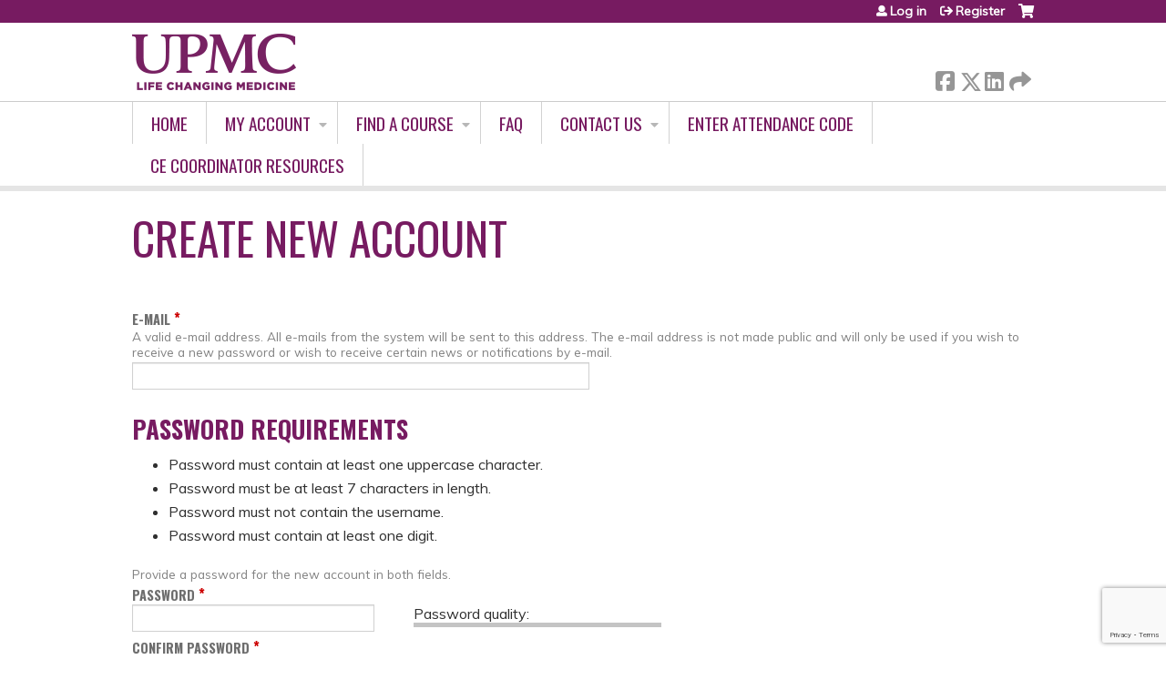

--- FILE ---
content_type: text/html; charset=utf-8
request_url: https://cce.upmc.com/user/register?destination=course-catalog-list%3Fsort_by%3Dfield_course_event_date_value%26f%252525252525255B0%252525252525255D%3Dfield_course_format%253A11%26f%25252525255B0%25252525255D%3Dfield_course_format%253A11%26f%252525255B0%252525255D%3Dfield_course_format%253A11%26f%2525255B0%2525255D%3Dfield_course_format%253A11
body_size: 22604
content:
<!DOCTYPE html>
<!--[if IEMobile 7]><html class="iem7"  lang="en" dir="ltr"><![endif]-->
<!--[if lte IE 6]><html class="lt-ie10 lt-ie9 lt-ie8 lt-ie7"  lang="en" dir="ltr"><![endif]-->
<!--[if (IE 7)&(!IEMobile)]><html class="lt-ie10 lt-ie9 lt-ie8"  lang="en" dir="ltr"><![endif]-->
<!--[if IE 8]><html class="lt-ie10 lt-ie9"  lang="en" dir="ltr"><![endif]-->
<!--[if IE 9]><html class="lt-ie10"  lang="en" dir="ltr"><![endif]-->
<!--[if (gte IE 10)|(gt IEMobile 7)]><!--><html  lang="en" dir="ltr" prefix="content: http://purl.org/rss/1.0/modules/content/ dc: http://purl.org/dc/terms/ foaf: http://xmlns.com/foaf/0.1/ og: http://ogp.me/ns# rdfs: http://www.w3.org/2000/01/rdf-schema# sioc: http://rdfs.org/sioc/ns# sioct: http://rdfs.org/sioc/types# skos: http://www.w3.org/2004/02/skos/core# xsd: http://www.w3.org/2001/XMLSchema#"><!--<![endif]-->

<head>
  <!--[if IE]><![endif]-->
<link rel="dns-prefetch" href="//netdna.bootstrapcdn.com" />
<link rel="preconnect" href="//netdna.bootstrapcdn.com" />
<link rel="dns-prefetch" href="//fonts.gstatic.com" />
<link rel="preconnect" href="//fonts.gstatic.com" crossorigin="" />
<link rel="dns-prefetch" href="//fonts.googleapis.com" />
<link rel="preconnect" href="//fonts.googleapis.com" />
<link rel="dns-prefetch" href="//www.google.com" />
<link rel="preconnect" href="//www.google.com" />
<link rel="dns-prefetch" href="//kit.fontawesome.com" />
<link rel="preconnect" href="//kit.fontawesome.com" />
<meta charset="utf-8" />
<link rel="shortcut icon" href="https://cce.upmc.com/sites/default/files/favicon.ico" type="image/vnd.microsoft.icon" />
<meta name="generator" content="Drupal 7 (https://www.drupal.org)" />
<link rel="canonical" href="https://cce.upmc.com/user/register" />
<link rel="shortlink" href="https://cce.upmc.com/user/register" />
  <title>Create new account | UPMC - Center for Continuing Education in the Health Sciences</title>

      <meta name="MobileOptimized" content="width">
    <meta name="HandheldFriendly" content="true">
    <meta name="viewport" content="width=device-width">
  
  <link type="text/css" rel="stylesheet" href="/sites/default/files/advagg_css/css__YZMmyCjxADNsxWJVyzxskiYBiPsGboww8DDJoAv1iVA__PqGVjSeXe3e-YM4xspxCavDlyydtEB28TRpZPTEwV5I__SSle0NRE9d9HGWHLfDYe3xEbnpv-_fviYBL1bs2WW2A.css" media="all" />
<link type="text/css" rel="stylesheet" href="/sites/default/files/advagg_css/css__Bqg1SDmp9CAe6XEIkqmrkRsGk0iHTZHCcB95hCAlYnY__pvxzJdEyVw_5TVP2BBc6RFQHZTlmfsgpKtyMTJgxw8o__SSle0NRE9d9HGWHLfDYe3xEbnpv-_fviYBL1bs2WW2A.css" media="screen" />
<link type="text/css" rel="stylesheet" href="/sites/default/files/advagg_css/css__qi8YWDPFPT47Hua3Uo8V-CwYV79O8gYOw4xRshlFw2o__atYiVS2jy_a7eks45S24ISyI0mqmyzuvUeJ_hve5zAc__SSle0NRE9d9HGWHLfDYe3xEbnpv-_fviYBL1bs2WW2A.css" media="all" />
<link type="text/css" rel="stylesheet" href="/sites/default/files/advagg_css/css__lCQwT771JupYHKGJZTzrP3wzTsFj7ep313cT_u7G3cM__-XoZCmJ8zqWLCdziUWp5MOq_bP3uXPqB97YuHgUAkTo__SSle0NRE9d9HGWHLfDYe3xEbnpv-_fviYBL1bs2WW2A.css" media="all" />
<link type="text/css" rel="stylesheet" href="/sites/default/files/advagg_css/css__DJVWsB9CJVs_1IGdy-_cGuq4r6SVVaWbEnbS1U2p6y4__7g40UeM74r8hkrzDC6Hbb7RReIGNu-Jsb5XAbAPKIeA__SSle0NRE9d9HGWHLfDYe3xEbnpv-_fviYBL1bs2WW2A.css" media="all" />
<link type="text/css" rel="stylesheet" href="//netdna.bootstrapcdn.com/font-awesome/4.0.3/css/font-awesome.min.css" media="all" />
<link type="text/css" rel="stylesheet" href="/sites/default/files/advagg_css/css__x3bdhHqY-qNlII5ajdhSfbody_jzo5o8qSk_JepjfRw__c_DPqq56KLIvVby7g3mDQh0Tr0jyoxvUq15QIK5QH0U__SSle0NRE9d9HGWHLfDYe3xEbnpv-_fviYBL1bs2WW2A.css" media="all" />
<link type="text/css" rel="stylesheet" href="/sites/default/files/advagg_css/css__X5ShuloKSUZ5mOO6ubmXjRvjpKDbbdASnxo8tBlmEwQ__xCSQe12uAG-z30f4lOMqH2pvDO2bvzGWGmAunI5jGNw__SSle0NRE9d9HGWHLfDYe3xEbnpv-_fviYBL1bs2WW2A.css" media="all" />
<link type="text/css" rel="stylesheet" href="/sites/default/files/advagg_css/css__DuLYUylDjxGy0e76t2itFhgUj9R9AeaiB5rFoM5Rc8c__uy-eSde8xPYWIYAFlTtXTOLavp_MT9JuX45TfVkSJyg__SSle0NRE9d9HGWHLfDYe3xEbnpv-_fviYBL1bs2WW2A.css" media="print" />
<link type="text/css" rel="stylesheet" href="//fonts.googleapis.com/css?family=Muli:italic,regular|Oswald:300,700,regular&amp;subset=latin" media="all" />
<link type="text/css" rel="stylesheet" href="/sites/default/files/cpn/global.css?t97fel" media="all" />
  <script src="/sites/default/files/advagg_js/js__AK-CL86gnIqwE9tzw-7GchyFRsasNF--XZ-i8xZPTig__rQaVI3heYo2BXUV133Ia4mgKj3R-xkDs52mhHfLT3rY__SSle0NRE9d9HGWHLfDYe3xEbnpv-_fviYBL1bs2WW2A.js"></script>
<script>jQuery.migrateMute=true;jQuery.migrateTrace=false;</script>
<script src="/sites/default/files/advagg_js/js__-kvGcXFGWOaU7VpBvvU02ZjXrh74aVMBI8zWEAJByXE__7UycUSDIuB6lhk7Uq-4cbRUz0B4-w8Ee93Q1v03yjyQ__SSle0NRE9d9HGWHLfDYe3xEbnpv-_fviYBL1bs2WW2A.js"></script>
<script src="/sites/default/files/advagg_js/js__etIyt7N5gFi1aZtelrInOq4kYJBQMUt-KvhXdoj8GHA__C4k5pc0wyt5Ujj2v84W1pHG5O43JLD5HqnqnaQgcLUA__SSle0NRE9d9HGWHLfDYe3xEbnpv-_fviYBL1bs2WW2A.js"></script>
<script src="https://www.google.com/recaptcha/api.js?render=6LdGl3EqAAAAAFb2MlESSqX7Dn5vjvymNeRq2_AS"></script>
<script src="/sites/default/files/advagg_js/js__lyHShTGTX5lVwX48yPYMaradGWiRsnOL-fdMq2kTmfA__yzbvTEgEkMYxe1VattMc8IFq7jvIAUEt6ODdglKdTVU__SSle0NRE9d9HGWHLfDYe3xEbnpv-_fviYBL1bs2WW2A.js"></script>
<script src="/sites/default/files/advagg_js/js__xC17uPrEs8wMMqdKJXo8oW46WzSw1NY_8XgrRRMYpSw__XsxN8ZB-BnZbOeLImnEK_RkDgcDts47mQGOX6DZztaM__SSle0NRE9d9HGWHLfDYe3xEbnpv-_fviYBL1bs2WW2A.js"></script>
<script src="/sites/default/files/advagg_js/js__QwEFMcf7FGdpF2PZHJPONiI34MFIQuiQFVyAJ2TXr5M__rkDQm_A7TgrHXSIvn9-Js1xWTgPWqj6R_ohZxmPsYsc__SSle0NRE9d9HGWHLfDYe3xEbnpv-_fviYBL1bs2WW2A.js"></script>
<script src="https://kit.fontawesome.com/a38c5c05f8.js"></script>
<script src="/sites/default/files/advagg_js/js__bioOAIAtGKh54p1E5luQ96V2m6brdUxkvHA9TeksM00__u3DxI-y_lXuvF2tqhtdqHcrGw3t7pQfFlgxrVV02cXw__SSle0NRE9d9HGWHLfDYe3xEbnpv-_fviYBL1bs2WW2A.js"></script>
<script>  /**
   * Evaluates the strength of a user's password.
   *
   * Returns the estimated strength and the relevant output message.
   */
  Drupal.evaluatePasswordStrength = function (value) {
    var strength = 'high';
    var msg = [];
    var translate = Drupal.settings.password;
    // Merge Password Policy translations.
    for (var setting in Drupal.settings.passwordPolicy) {
      translate[setting] = Drupal.settings.passwordPolicy[setting];
    }
    var trimmedSpaces = /^\s+|\s+$/.test(value);
    if (/^\s+$/.test(value)) {
      return {
        strength: 10,
        indicatorText: translate.lowStrength,
        message: translate.allSpaces
      };
    }
    value = value.replace(/^\s+|\s+$/g, '');
    var count = (value.match(/[A-Z]/g) || []).length;
    if (count < 1) {
      strength = 'low';
      msg.push(translate.constraint_uppercase);
    }
    if (!value.length || value.length < 7) {
      strength = 'low';
      msg.push(translate.constraint_length);
    }
    var username = '';
    var usernameInput = jQuery('input.username');
    if (usernameInput.length) {
      username = usernameInput.val();
    }
    else {
      username = Drupal.settings.passwordPolicy.username;
    }
    if (username) {
      var username_lowercase = username.toLowerCase();
      var password_lowercase = value.toLowerCase();
      if (password_lowercase.indexOf(username_lowercase) != -1) {
        strength = 'low';
        msg.push(translate.constraint_username);
      }
    }
    var count = (value.match(/[0-9]/g) || []).length;
    if (count < 1) {
      strength = 'low';
      msg.push(translate.constraint_digit);
    }
    if (msg.length > 0) {
      msg = translate.needsMoreVariation + '<ul><li>' + msg.join('</li><li>') + '</li></ul>';
    }
    else {
      msg = '';
    }
    if (trimmedSpaces) {
      msg = msg.concat(translate.trimmedSpaces);
    }
    var level = '';
    if (strength === 'high') {
      level = 100;
    }
    else {
      level = 10;
    }
    if (strength === 'high') {
      strength = translate.highStrength;
    }
    if (strength === 'medium') {
      strength = translate.mediumStrength;
    }
    if (strength === 'low') {
      strength = translate.lowStrength;
    }
    return {
      strength: level,
      indicatorText: strength,
      message: msg
    };
  }</script>
<script src="/sites/default/files/advagg_js/js__ANAjsl90aU8V_JJuHtJWcRsK1EGBFuMwHq693fURsXU__F1FPONSTf0yEH0Y9VHtO8-UlYOiMFKhCksEr6rzCrMg__SSle0NRE9d9HGWHLfDYe3xEbnpv-_fviYBL1bs2WW2A.js"></script>
<script src="/sites/default/files/advagg_js/js__Hb4P6zBByLaIBZA0hfMrut0a2b-f-vAlXzMXjYdGQPQ__JUwkRQTcSkg_MiZ0I9sxHxpLfPlxAgrvizBOIyOJwxQ__SSle0NRE9d9HGWHLfDYe3xEbnpv-_fviYBL1bs2WW2A.js"></script>
<script>jQuery.extend(Drupal.settings,{"basePath":"\/","pathPrefix":"","setHasJsCookie":0,"ajaxPageState":{"theme":"ce","theme_token":"wbKgVu_Ou6gFp1d_vP68zrJvBHRPRbcFTsPJuJKHctk","jquery_version":"1.12","css":{"modules\/system\/system.base.css":1,"modules\/system\/system.menus.css":1,"modules\/system\/system.messages.css":1,"modules\/system\/system.theme.css":1,"sites\/all\/modules\/contrib\/tipsy\/stylesheets\/tipsy.css":1,"sites\/all\/libraries\/chosen\/chosen.css":1,"sites\/all\/modules\/contrib\/chosen\/css\/chosen-drupal.css":1,"modules\/book\/book.css":1,"sites\/all\/modules\/contrib\/calendar\/css\/calendar_multiday.css":1,"sites\/all\/modules\/custom\/calendar_plus\/css\/calendar_plus.css":1,"modules\/comment\/comment.css":1,"sites\/all\/modules\/contrib\/date\/date_repeat_field\/date_repeat_field.css":1,"sites\/all\/modules\/features\/ethosce_admin\/ethosce-admin.css":1,"sites\/all\/modules\/features\/ethosce_bi\/ethosce_bi.css":1,"sites\/all\/modules\/features\/ethosce_warpwire\/ethosce_warpwire.css":1,"modules\/field\/theme\/field.css":1,"modules\/node\/node.css":1,"modules\/poll\/poll.css":1,"sites\/all\/modules\/contrib\/quiz\/quiz.css":1,"sites\/all\/modules\/contrib\/relation_add\/relation_add.css":1,"sites\/all\/modules\/contrib\/relation_add\/modules\/relation_add_block\/relation_add_block.css":1,"modules\/search\/search.css":1,"sites\/all\/modules\/contrib\/ubercart\/uc_order\/uc_order.css":1,"sites\/all\/modules\/contrib\/ubercart\/uc_product\/uc_product.css":1,"sites\/all\/modules\/contrib\/ubercart\/uc_store\/uc_store.css":1,"modules\/user\/user.css":1,"sites\/all\/modules\/contrib\/workflow\/workflow_admin_ui\/workflow_admin_ui.css":1,"sites\/all\/modules\/contrib\/views\/css\/views.css":1,"sites\/all\/modules\/contrib\/media\/modules\/media_wysiwyg\/css\/media_wysiwyg.base.css":1,"sites\/all\/modules\/contrib\/ctools\/css\/ctools.css":1,"\/\/netdna.bootstrapcdn.com\/font-awesome\/4.0.3\/css\/font-awesome.min.css":1,"sites\/all\/modules\/contrib\/panels\/css\/panels.css":1,"sites\/all\/modules\/contrib\/pdm\/pdm.css":1,"sites\/all\/modules\/contrib\/views_tooltip\/views_tooltip.css":1,"sites\/all\/modules\/contrib\/location\/location.css":1,"sites\/all\/modules\/contrib\/date\/date_api\/date.css":1,"public:\/\/honeypot\/honeypot.css":1,"sites\/all\/modules\/contrib\/navbar_extras\/modules\/navbar_shiny\/css\/navbar_shiny.css":1,"sites\/all\/libraries\/mmenu\/main\/src\/css\/jquery.mmenu.all.css":1,"sites\/all\/libraries\/mmenu\/icomoon\/icomoon.css":1,"sites\/all\/modules\/contrib\/mmenu\/themes\/mm-basic\/styles\/mm-basic.css":1,"sites\/all\/themes\/ethosce_base\/system.menus.css":1,"sites\/all\/themes\/ethosce_base\/css\/normalize.css":1,"sites\/all\/themes\/ethosce_base\/css\/wireframes.css":1,"sites\/all\/themes\/ethosce_base\/css\/layouts\/responsive-sidebars.css":1,"sites\/all\/themes\/ethosce_base\/css\/page-backgrounds.css":1,"sites\/all\/themes\/ethosce_base\/css\/tabs.css":1,"sites\/all\/themes\/ethosce_base\/css\/pages.css":1,"sites\/all\/themes\/ethosce_base\/css\/blocks.css":1,"sites\/all\/themes\/ethosce_base\/css\/navigation.css":1,"sites\/all\/themes\/ethosce_base\/css\/views-styles.css":1,"sites\/all\/themes\/ethosce_base\/css\/nodes.css":1,"sites\/all\/themes\/ethosce_base\/css\/comments.css":1,"sites\/all\/themes\/ethosce_base\/css\/forms.css":1,"sites\/all\/themes\/ethosce_base\/css\/fields.css":1,"sites\/all\/themes\/ethosce_base\/css\/print.css":1,"sites\/all\/themes\/ce\/css\/ce.css":1,"sites\/all\/themes\/ce\/css\/ce-media-queries.css":1,"sites\/all\/themes\/ce\/css\/ce-print.css":1,"\/\/fonts.googleapis.com\/css?family=Muli:italic,regular|Oswald:300,700,regular\u0026subset=latin":1,"cpn_global":1},"js":{"sites\/all\/modules\/contrib\/recaptcha_v3\/js\/recaptcha_v3.js":1,"sites\/all\/modules\/contrib\/jquery_update\/replace\/jquery\/1.12\/jquery.min.js":1,"sites\/all\/modules\/contrib\/jquery_update\/replace\/jquery-migrate\/1\/jquery-migrate.min.js":1,"misc\/jquery-extend-3.4.0.js":1,"misc\/jquery-html-prefilter-3.5.0-backport.js":1,"misc\/jquery.once.js":1,"misc\/drupal.js":1,"sites\/all\/modules\/contrib\/tipsy\/javascripts\/jquery.tipsy.js":1,"sites\/all\/modules\/contrib\/tipsy\/javascripts\/tipsy.js":1,"sites\/all\/modules\/contrib\/jquery_update\/replace\/ui\/external\/jquery.cookie.js":1,"sites\/all\/libraries\/chosen\/chosen.jquery.min.js":1,"sites\/all\/libraries\/jquery_form\/jquery.form.min.js":1,"https:\/\/www.google.com\/recaptcha\/api.js?render=6LdGl3EqAAAAAFb2MlESSqX7Dn5vjvymNeRq2_AS":1,"misc\/form-single-submit.js":1,"misc\/form.js":1,"misc\/ajax.js":1,"sites\/all\/modules\/contrib\/jquery_update\/js\/jquery_update.js":1,"sites\/all\/modules\/custom\/calendar_plus\/js\/jquery.equalheights.js":1,"sites\/all\/modules\/features\/ethosce_admin\/ethosce-admin.js":1,"sites\/all\/modules\/features\/ethosce_bi\/ethosce_bi.js":1,"sites\/all\/modules\/features\/ethosce_site\/ethosce_site.js":1,"sites\/all\/modules\/features\/ethosce_slideshow\/js\/ethosce_slideshow.js":1,"sites\/all\/modules\/custom\/upload_progress\/js\/upload_progress.js":1,"misc\/tabledrag.js":1,"sites\/all\/modules\/contrib\/pdm\/pdm.js":1,"sites\/all\/modules\/features\/ethosce_courses\/js\/vertical_steps.js":1,"misc\/timezone.js":1,"sites\/all\/modules\/contrib\/captcha\/captcha.js":1,"sites\/all\/modules\/contrib\/location\/location_autocomplete.js":1,"modules\/user\/user.js":1,"misc\/progress.js":1,"misc\/tableheader.js":1,"sites\/all\/modules\/contrib\/date\/date.js":1,"misc\/autocomplete.js":1,"sites\/all\/modules\/contrib\/field_group\/field_group.js":1,"misc\/collapse.js":1,"https:\/\/kit.fontawesome.com\/a38c5c05f8.js":1,"sites\/all\/modules\/contrib\/mmenu\/js\/mmenu.js":1,"sites\/all\/libraries\/mmenu\/hammer\/hammer.js":1,"sites\/all\/libraries\/mmenu\/jquery.hammer\/jquery.hammer.js":1,"sites\/all\/libraries\/mmenu\/main\/src\/js\/jquery.mmenu.min.all.js":1,"sites\/all\/modules\/contrib\/chosen\/chosen.js":1,"sites\/all\/themes\/ce\/js\/ce.js":1}},"uid":0,"warpwire":{"warpwire_url":"https:\/\/82c3e9654441.warpwire.com\/","warpwire_module_path":"sites\/all\/modules\/custom\/warpwire","warpwire_share_default":1,"warpwire_title_default":1,"warpwire_autoplay_default":0,"warpwire_cc_load_policy_default":0,"warpwire_secure_portal_default":1},"tipsy":{"custom_selectors":[{"selector":".tipsy","options":{"fade":1,"gravity":"w","delayIn":0,"delayOut":0,"trigger":"hover","opacity":"0.8","offset":0,"html":0,"tooltip_content":{"source":"attribute","selector":"title"}}},{"selector":".views-tooltip","options":{"fade":1,"gravity":"autoNS","delayIn":0,"delayOut":0,"trigger":"hover","opacity":"0.8","offset":0,"html":1,"tooltip_content":{"source":"attribute","selector":"tooltip-content"}}}]},"passwordPolicy":{"username":"","trimmedSpaces":"The password has spaces at the beginning or end which are ignored.","allSpaces":"The password is all spaces and will not be saved.","needsMoreVariation":"The password does not include enough variation to be secure.","constraint_uppercase":"Password must contain at least one uppercase character.","constraint_length":"Password must be at least 7 characters in length.","constraint_username":"Password must not contain the username.","constraint_digit":"Password must contain at least one digit."},"mmenu":{"mmenu_left":{"enabled":"1","title":"Left menu","name":"mmenu_left","blocks":[{"module_delta":"ethosce_search|ethosce_search","menu_parameters":{"min_depth":"1"},"title":"\u003Cnone\u003E","collapsed":"0","wrap":"1","module":"ethosce_search","delta":"ethosce_search"},{"module_delta":"system|main-menu","menu_parameters":{"min_depth":"1"},"title":"\u003Cnone\u003E","collapsed":"0","wrap":"1","module":"system","delta":"main-menu"},{"module_delta":"local_tasks_blocks|menu_local_tasks","menu_parameters":{"min_depth":"1"},"title":"\u003Cnone\u003E","collapsed":"0","wrap":"1","module":"local_tasks_blocks","delta":"menu_local_tasks"}],"options":{"classes":"mm-basic","effects":[],"slidingSubmenus":true,"clickOpen":{"open":true,"selector":"#ethosce-mmenu-toggle"},"counters":{"add":true,"update":true},"dragOpen":{"open":true,"pageNode":"body","threshold":100,"maxStartPos":50},"footer":{"add":false,"content":"","title":"Copyright \u00a92017","update":true},"header":{"add":false,"content":"","title":"Site-Install","update":true},"labels":{"collapse":false},"offCanvas":{"enabled":true,"modal":false,"moveBackground":true,"position":"left","zposition":"front"},"searchfield":{"add":false,"addTo":"menu","search":false,"placeholder":"Search","noResults":"No results found.","showLinksOnly":true}},"configurations":{"clone":false,"preventTabbing":false,"panelNodetype":"div, ul, ol","transitionDuration":400,"classNames":{"label":"Label","panel":"Panel","selected":"Selected","buttonbars":{"buttonbar":"anchors"},"counters":{"counter":"Counter"},"fixedElements":{"fixedTop":"FixedTop","fixedBottom":"FixedBottom"},"footer":{"panelFooter":"Footer"},"header":{"panelHeader":"Header","panelNext":"Next","panelPrev":"Prev"},"labels":{"collapsed":"Collapsed"},"toggles":{"toggle":"Toggle","check":"Check"}},"dragOpen":{"width":{"perc":0.8,"min":140,"max":440},"height":{"perc":0.8,"min":140,"max":880}},"offCanvas":{"menuInjectMethod":"prepend","menuWrapperSelector":"body","pageNodetype":"div","pageSelector":"body \u003E div"}},"custom":[],"position":"left"}},"currentPath":"user\/register","currentPathIsAdmin":false,"urlIsAjaxTrusted":{"\/search":true,"\/system\/ajax":true,"\/user\/register?destination=course-catalog-list%3Fsort_by%3Dfield_course_event_date_value%26f%252525252525255B0%252525252525255D%3Dfield_course_format%253A11%26f%25252525255B0%25252525255D%3Dfield_course_format%253A11%26f%252525255B0%252525255D%3Dfield_course_format%253A11%26f%2525255B0%2525255D%3Dfield_course_format%253A11":true},"password":{"strengthTitle":"Password quality:","hasWeaknesses":"To make your password stronger:","tooShort":"Make it at least 6 characters","addLowerCase":"Add lowercase letters","addUpperCase":"Add uppercase letters","addNumbers":"Add numbers","addPunctuation":"Add punctuation","sameAsUsername":"Make it different from your username","confirmSuccess":"yes","confirmFailure":"no","weak":"Weak","fair":"Fair","good":"Good","strong":"Strong","confirmTitle":"Passwords match:","username":"","lowStrength":"Bad","mediumStrength":"Good","highStrength":"Good"},"chosen":{"selector":"select:not(\u0027.fivestar-widget select, .widget-type-select, .webform-datepicker select, #uc-cart-checkout-form select,#edit-node-recur select\u0027)","minimum_single":10,"minimum_multiple":5,"minimum_width":150,"options":{"allow_single_deselect":false,"disable_search":false,"disable_search_threshold":10,"search_contains":false,"placeholder_text_multiple":"Choose some options","placeholder_text_single":"Choose an option","no_results_text":"No results match","inherit_select_classes":true}},"ajax":{"edit-profile-profile-field-accme-ids-und-0-remove-button":{"callback":"field_collection_remove_js","effect":"fade","wrapper":"profile-profile-field-accme-ids-add-more-wrapper","event":"mousedown","keypress":true,"prevent":"click","url":"\/system\/ajax","submit":{"_triggering_element_name":"profile_profile_field_accme_ids_und_0_remove_button","_triggering_element_value":"Remove"}},"edit-profile-profile-field-accme-ids-und-add-more":{"callback":"field_add_more_js","wrapper":"profile-profile-field-accme-ids-add-more-wrapper","effect":"fade","event":"mousedown","keypress":true,"prevent":"click","url":"\/system\/ajax","submit":{"_triggering_element_name":"profile_profile_field_accme_ids_add_more","_triggering_element_value":"Add Another"}},"edit-profile-profile-field-profile-location-und-0-country":{"callback":"_location_country_ajax_callback","wrapper":"location-dropdown-province-wrapper-profile_profile-field_profile_location-und-0","effect":"fade","event":"change","url":"\/system\/ajax","submit":{"_triggering_element_name":"profile_profile[field_profile_location][und][0][country]"}}},"tableDrag":{"field-accme-ids-values":{"field_accme_ids-delta-order":[{"target":"field_accme_ids-delta-order","source":"field_accme_ids-delta-order","relationship":"sibling","action":"order","hidden":true,"limit":0}]}},"field_group":{"div":"form"}});</script>
      <!--[if lt IE 9]>
    <script src="/sites/all/themes/zen/js/html5-respond.js"></script>
    <![endif]-->
  </head>
<body class="html not-front not-logged-in no-sidebars page-user page-user-register section-user title-length-small title-length-18 not-homepage  no-tabs no-course-sidebar no-search-sidebar no-og-context no-uc-cart not-admin-theme user-non-sso" >
  <div id="wrapper">
    <div id="page-wrapper">
              <p id="skip-link">
          <a href="#main-content" class="element-invisible element-focusable">Jump to content</a>
        </p>
                  
<div id="header-wrapper">
  <header id="header">
    <div id="header-inner" class="clearfix">
              <a href="/" title="Home" rel="home" id="logo"><img src="https://cce.upmc.com/sites/default/files/LogoFinal.png" alt="Home" /></a>
      
              <div id="name-and-slogan">
                      <h1 id="site-name">
              <a href="/" title="Home" rel="home"><span>UPMC - Center for Continuing Education in the Health Sciences</span></a>
            </h1>
          
                  </div><!-- /#name-and-slogan -->
            <div id="header-right">
          <div class="header__region region region-header">
    <div id="block-ethosce-search-ethosce-search" class="block block-ethosce-search first odd">

    
  <div class="content">
    <form action="/search" method="post" id="ethosce-search-form" accept-charset="UTF-8"><div><div class="container-inline form-wrapper" id="edit-ethosce-search"><div class="form-item form-type-textfield form-item-text">
  <div class="field-label"><label  class="element-invisible" for="edit-text">Search</label> </div>
 <input placeholder="Find a course..." type="text" id="edit-text" name="text" value="" size="20" maxlength="128" class="form-text" />
</div>
<input type="submit" id="edit-submit--2" name="op" value="Search" class="form-submit" /></div><input type="hidden" name="form_build_id" value="form-cRlhQmh99MW4i4RuejIdR7-ouxIuKtYVG28zWr8aSl0" />
<input type="hidden" name="form_id" value="ethosce_search_form" />
</div></form>  </div>
</div>
<div id="ethosce-user-links-wrapper" class="clearfix">
  <div id="ethosce-mmenu-toggle">Open menu</div>  <div id="uc-cart-link"><a href="/user/login?destination=course-catalog-list%3Fsort_by%3Dfield_course_event_date_value%26f%252525252525255B0%252525252525255D%3Dfield_course_format%253A11%26f%25252525255B0%25252525255D%3Dfield_course_format%253A11%26f%252525255B0%252525255D%3Dfield_course_format%253A11%26f%2525255B0%2525255D%3Dfield_course_format%253A11" class="no-items" data-count="0"><span>Cart</span></a></div>  <div id="block-system-user-menu" class="block block-system block-menu even" role="navigation">
    <div class="content">
      <ul class="menu"><li class="menu__item is-leaf first leaf"><a href="/user/login?destination=course-catalog-list%3Fsort_by%3Dfield_course_event_date_value%26f%252525252525255B0%252525252525255D%3Dfield_course_format%253A11%26f%25252525255B0%25252525255D%3Dfield_course_format%253A11%26f%252525255B0%252525255D%3Dfield_course_format%253A11%26f%2525255B0%2525255D%3Dfield_course_format%253A11" class="menu__link">Log in</a></li>
<li class="menu__item is-leaf is-active-trail last leaf active-trail"><a href="/user/register?destination=course-catalog-list%3Fsort_by%3Dfield_course_event_date_value%26f%252525252525255B0%252525252525255D%3Dfield_course_format%253A11%26f%25252525255B0%25252525255D%3Dfield_course_format%253A11%26f%252525255B0%252525255D%3Dfield_course_format%253A11%26f%2525255B0%2525255D%3Dfield_course_format%253A11" class="menu__link is-active-trail active-trail active">Register</a></li>
</ul>    </div>
  </div>
  </div>
<div id="block-service-links-service-links-not-node" class="block block-service-links last odd">

    <h3 class="block__title block-title">Bookmark/Search this post</h3>
  
  <div class="content">
    <div class="service-links"><div class="item-list"><ul><li class="first"><a href="https://www.facebook.com/sharer.php?u=https%3A//cce.upmc.com/user/register&amp;t=Create%20new%20account" title="Share on Facebook" class="service-links-facebook" rel="nofollow" target="_blank"><img typeof="foaf:Image" src="https://cce.upmc.com/sites/all/themes/ce/css/images/facebook.png" alt="Facebook logo" /> Facebook</a></li>
<li><a href="https://x.com/intent/post?url=https%3A//cce.upmc.com/user/register&amp;text=Create%20new%20account" title="Share this on X" class="service-links-twitter" rel="nofollow" target="_blank"><img typeof="foaf:Image" src="https://cce.upmc.com/sites/all/themes/ce/css/images/twitter.png" alt="X logo" /> X</a></li>
<li><a href="https://www.linkedin.com/shareArticle?mini=true&amp;url=https%3A//cce.upmc.com/user/register&amp;title=Create%20new%20account&amp;summary=&amp;source=UPMC%20-%20Center%20for%20Continuing%20Education%20in%20the%20Health%20Sciences" title="Publish this post to LinkedIn" class="service-links-linkedin" rel="nofollow" target="_blank"><img typeof="foaf:Image" src="https://cce.upmc.com/sites/all/themes/ce/css/images/linkedin.png" alt="LinkedIn logo" /> LinkedIn</a></li>
<li class="last"><a href="https://cce.upmc.com/forward?path=user/register" title="Send to a friend" class="service-links-forward" rel="nofollow" target="_blank"><img typeof="foaf:Image" src="https://cce.upmc.com/sites/all/themes/ce/css/images/forward.png" alt="Forward logo" /> Forward</a></li>
</ul></div></div>  </div>
</div>
  </div>
      </div>
    </div><!--/#header-inner-->
  </header>

  <div id="navigation-outer">
    <div id="navigation">
      <div id="topnav-inner">
                  <nav id="main-menu">
            <ul class="menu"><li class="menu__item is-leaf first leaf"><a href="/" title="" class="menu__link">Home</a></li>
<li class="menu__item is-expanded expanded"><a href="/my" title="" class="menu__link">My account</a><ul class="menu"><li class="menu__item is-leaf first leaf"><a href="/my/activities" title="" class="menu__link">My transcript</a></li>
<li class="menu__item is-leaf leaf"><a href="/my/activities/pending" title="" class="menu__link">My activities</a></li>
<li class="menu__item is-leaf last leaf"><a href="/my/edit/profile" title="" class="menu__link">Edit profile</a></li>
</ul></li>
<li class="menu__item is-expanded expanded"><a href="/course-catalog-list?sort_by=field_course_event_date_value&amp;f%2525252525255B0%2525252525255D=field_course_format%3A11&amp;f%252525255B0%252525255D=field_course_format%3A11&amp;f%2525255B0%2525255D=field_course_format%3A11&amp;f%25255B0%25255D=field_course_format%3A11" title="" class="menu__link">Find A Course</a><ul class="menu"><li class="menu__item is-leaf first leaf"><a href="/course-catalog-list?sort_by=field_course_event_date_value&amp;f%2525252525255B0%2525252525255D=field_course_format%3A11&amp;f%252525255B0%252525255D=field_course_format%3A11&amp;f%2525255B0%2525255D=field_course_format%3A11&amp;f%25255B0%25255D=field_course_format%3A11" title="" class="menu__link">All Courses</a></li>
<li class="menu__item is-collapsed collapsed"><a href="https://cce.upmc.com/course-catalog-list?f%5B0%5D=field_course_format%3A11&amp;sort_by=field_course_event_date_value&amp;f%255B0%255D=field_course_format%3A11" title="" class="menu__link">Online Modules</a></li>
<li class="menu__item is-leaf leaf"><a href="/dea-mate-act" class="menu__link">DEA MATE ACT</a></li>
<li class="menu__item is-leaf last leaf"><a href="/content/upmc-health-plan" class="menu__link">UPMC Health Plan</a></li>
</ul></li>
<li class="menu__item is-leaf leaf"><a href="https://cce.upmc.com/faq" title="" class="menu__link">FAQ</a></li>
<li class="menu__item is-expanded expanded"><a href="https://cce.upmc.com" title="" class="menu__link">Contact Us</a><ul class="menu"><li class="menu__item is-leaf first leaf"><a href="/contact-us" title="PLEASE NOTE: The support email is only monitored Monday - Friday during regular business hours. If your inquiry is related to registration or access to a live or virtually live activity, please reach out to the contact listed on the course announcement.

If you are having an issue with your username/password combination, please make sure you are using the username that you created (which may/may not be your email)." class="menu__link">General Support Issues</a></li>
<li class="menu__item is-leaf leaf"><a href="/refund" class="menu__link">Cancellation/Refund Request</a></li>
<li class="menu__item is-leaf last leaf"><a href="https://cce.upmc.com/staff" title="" class="menu__link">Staff Listing</a></li>
</ul></li>
<li class="menu__item is-leaf leaf"><a href="https://cce.upmc.com/code" title="" class="menu__link">Enter Attendance Code</a></li>
<li class="menu__item is-leaf last leaf"><a href="/resources" class="menu__link">CE Coordinator Resources</a></li>
</ul>          </nav>
        
      </div><!--/#topnav-inner-->
    </div><!-- /#navigation -->

          <div id="crumbs">
        <div id="crumbs-inner" class="clearfix">
          <div id="breadcrumb-container">
            <h2 class="element-invisible">You are here</h2><div class="breadcrumb"><a href="/">Home</a></div>          </div>
        </div>
      </div>
      </div><!-- /#navigation-outer -->


      <div id="title-container">
      <div id="title-container-inner" class="clearfix">
                                  <h1 class="title" id="page-title">Create new account</h1>
                      </div>
    </div>
  
</div><!--/#header-wrapper-->

<div id="page">
  <div id="main-wrapper">
    <div id="main">
      
            <div id="content" class="column" role="main">
                        <a id="main-content"></a>
                <div id="content-area">
                                        


<form class="user-info-from-cookie" enctype="multipart/form-data" action="/user/register?destination=course-catalog-list%3Fsort_by%3Dfield_course_event_date_value%26f%252525252525255B0%252525252525255D%3Dfield_course_format%253A11%26f%25252525255B0%25252525255D%3Dfield_course_format%253A11%26f%252525255B0%252525255D%3Dfield_course_format%253A11%26f%2525255B0%2525255D%3Dfield_course_format%253A11" method="post" id="user-register-form" accept-charset="UTF-8"><div><div id="edit-account" class="form-wrapper"><input class="username" autofocus="autofocus" type="hidden" name="name" value="email_registration_TWWyQkZKB4" />
<div class="form-item form-type-textfield form-item-mail" aria-describedby="edit-mail-description">
  <div class="field-label"><label  for="edit-mail">E-mail</label> <span class="form-required" title="This field is required.">*</span></div>
<div class="description" id="edit-mail-description">A valid e-mail address. All e-mails from the system will be sent to this address. The e-mail address is not made public and will only be used if you wish to receive a new password or wish to receive certain news or notifications by e-mail.</div>
 <input type="text" id="edit-mail" name="mail" value="" size="60" maxlength="254" class="form-text required" />
</div>
<div id="account-pass-restrictions"><div class="item-list"><h3>Password Requirements</h3><ul><li class="first">Password must contain at least one uppercase character.</li>
<li>Password must be at least 7 characters in length.</li>
<li>Password must not contain the username.</li>
<li class="last">Password must contain at least one digit.</li>
</ul></div></div><div class="form-item form-type-password-confirm form-item-pass" aria-describedby="edit-pass-description">
<div class="description" id="edit-pass-description">Provide a password for the new account in both fields.</div>
 <div class="form-item form-type-password form-item-pass-pass1">
  <div class="field-label"><label  for="edit-pass-pass1">Password</label> <span class="form-required" title="This field is required.">*</span></div>
 <input class="password-field form-text required" type="password" id="edit-pass-pass1" name="pass[pass1]" size="25" maxlength="128" />
</div>
<div class="form-item form-type-password form-item-pass-pass2">
  <div class="field-label"><label  for="edit-pass-pass2">Confirm password</label> <span class="form-required" title="This field is required.">*</span></div>
 <input class="password-confirm form-text required" type="password" id="edit-pass-pass2" name="pass[pass2]" size="25" maxlength="128" />
</div>

</div>
</div><fieldset class="form-wrapper" id="edit-profile-profile"><legend><span class="fieldset-legend">Profile</span></legend><div class="fieldset-wrapper"><div class="field-type-list-text field-name-field-name-prefix field-widget-options-select form-wrapper" id="edit-profile-profile-field-name-prefix"><div class="form-item form-type-select form-item-profile-profile-field-name-prefix-und">
  <div class="field-label"><label  for="edit-profile-profile-field-name-prefix-und">Prefix</label> </div>
 <select id="edit-profile-profile-field-name-prefix-und" name="profile_profile[field_name_prefix][und]" class="form-select"><option value="_none">- None -</option><option value="Dr.">Dr.</option><option value="Miss">Miss</option><option value="Mr.">Mr.</option><option value="Mrs.">Mrs.</option><option value="Ms.">Ms.</option><option value="Mx.">Mx.</option><option value="Prof.">Prof.</option></select>
</div>
</div><div class="field-type-text field-name-field-first-name field-widget-text-textfield form-wrapper" id="edit-profile-profile-field-first-name"><div id="profile-profile-field-first-name-add-more-wrapper"><div class="form-item form-type-textfield form-item-profile-profile-field-first-name-und-0-value">
  <div class="field-label"><label  for="edit-profile-profile-field-first-name-und-0-value">First name</label> <span class="form-required" title="This field is required.">*</span></div>
 <input class="text-full form-text required" type="text" id="edit-profile-profile-field-first-name-und-0-value" name="profile_profile[field_first_name][und][0][value]" value="" size="60" maxlength="255" />
</div>
</div></div><div class="field-type-text field-name-field-middle-name field-widget-text-textfield form-wrapper" id="edit-profile-profile-field-middle-name"><div id="profile-profile-field-middle-name-add-more-wrapper"><div class="form-item form-type-textfield form-item-profile-profile-field-middle-name-und-0-value">
  <div class="field-label"><label  for="edit-profile-profile-field-middle-name-und-0-value">Middle name</label> </div>
 <input class="text-full form-text" type="text" id="edit-profile-profile-field-middle-name-und-0-value" name="profile_profile[field_middle_name][und][0][value]" value="" size="60" maxlength="255" />
</div>
</div></div><div class="field-type-text field-name-field-last-name field-widget-text-textfield form-wrapper" id="edit-profile-profile-field-last-name"><div id="profile-profile-field-last-name-add-more-wrapper"><div class="form-item form-type-textfield form-item-profile-profile-field-last-name-und-0-value">
  <div class="field-label"><label  for="edit-profile-profile-field-last-name-und-0-value">Last name</label> <span class="form-required" title="This field is required.">*</span></div>
 <input class="text-full form-text required" type="text" id="edit-profile-profile-field-last-name-und-0-value" name="profile_profile[field_last_name][und][0][value]" value="" size="60" maxlength="255" />
</div>
</div></div><div class="field-type-list-text field-name-field-custom-profession field-widget-options-select form-wrapper" id="edit-profile-profile-field-custom-profession"><div class="form-item form-type-select form-item-profile-profile-field-custom-profession-und" aria-describedby="edit-profile-profile-field-custom-profession-und-description">
  <div class="field-label"><label  for="edit-profile-profile-field-custom-profession-und">Profession</label> <span class="form-required" title="This field is required.">*</span></div>
<div class="description" id="edit-profile-profile-field-custom-profession-und-description"><p>Please understand that we cannot list every profession. The inclusion or omission of any specific profession in the following list does not reflect its rank or value.</p></div>
 <select id="edit-profile-profile-field-custom-profession-und" name="profile_profile[field_custom_profession][und]" class="form-select required"><option value="_none">- Select a value -</option><option value="Allied Dental Staff">Allied Dental Staff</option><option value="Athletic Trainer">Athletic Trainer</option><option value="Certified Nurse Midwife">Certified Nurse Midwife</option><option value="Dentist">Dentist</option><option value="Dietetic Technician">Dietetic Technician</option><option value="Dietician">Dietician</option><option value="Licensed Professional Counselor">Licensed Professional Counselor</option><option value="Marriage and Family Therapist">Marriage and Family Therapist</option><option value="Nurse">Nurse</option><option value="Nurse Anesthetist">Nurse Anesthetist</option><option value="Nurse Practitioner">Nurse Practitioner</option><option value="Pharmacist">Pharmacist</option><option value="Pharmacy Tech">Pharmacy Tech</option><option value="Occupational Therapist">Occupational Therapist</option><option value="Optometrist">Optometrist</option><option value="Physician">Physician</option><option value="Physician Assistant">Physician Assistant</option><option value="Physical Therapist">Physical Therapist</option><option value="Podiatrist">Podiatrist</option><option value="Psychologist">Psychologist</option><option value="Radiation Therapist">Radiation Therapist</option><option value="Respiratory Therapist">Respiratory Therapist</option><option value="Social Worker">Social Worker</option><option value="Student">Student</option><option value="Speech Language Pathologist">Speech Language Pathologist</option><option value="Other">Other</option></select>
</div>
</div><div class="field-type-list-text field-name-field-custom-degree field-widget-options-select form-wrapper" id="edit-profile-profile-field-custom-degree"><div class="form-item form-type-select form-item-profile-profile-field-custom-degree-und">
  <div class="field-label"><label  for="edit-profile-profile-field-custom-degree-und">Degree</label> <span class="form-required" title="This field is required.">*</span></div>
 <select id="edit-profile-profile-field-custom-degree-und" name="profile_profile[field_custom_degree][und]" class="form-select required"><option value="_none">- Select a value -</option><option value="None">None</option><option value="APRN">APRN</option><option value="BSN">BSN</option><option value="BS Pharm">BS Pharm</option><option value="BSRT">BSRT</option><option value="CCT">CCT</option><option value="CNM">CNM</option><option value="CRNA">CRNA</option><option value="CRNP">CRNP</option><option value="CTR">CTR</option><option value="CVT">CVT</option><option value="DDS">DDS</option><option value="DMD">DMD</option><option value="DO">DO</option><option value="DPM">DPM</option><option value="DPT">DPT</option><option value="EMT">EMT</option><option value="EMT-P">EMT-P</option><option value="JD">JD</option><option value="LCSW">LCSW</option><option value="LMFT">LMFT</option><option value="LPC">LPC</option><option value="LPN">LPN</option><option value="MA">MA</option><option value="MBBS">MBBS</option><option value="MD">MD</option><option value="MPH">MPH</option><option value="MSN">MSN</option><option value="MSPH">MSPH</option><option value="MSW">MSW</option><option value="NP">NP</option><option value="OD">OD</option><option value="OT">OT</option><option value="OTR">OTR</option><option value="PA-C">PA-C</option><option value="Pharmacy Tech">Pharmacy Tech</option><option value="PharmD">PharmD</option><option value="PhD">PhD</option><option value="PT">PT</option><option value="RCES">RCES</option><option value="RD">RD</option><option value="RN">RN</option><option value="RN, BSN">RN, BSN</option><option value="RPh">RPh</option><option value="RT">RT</option><option value="RTT">RTT</option><option value="SLP">SLP</option><option value="Other">Other</option></select>
</div>
</div><div class="field-type-taxonomy-term-reference field-name-field-custom-specialty field-widget-options-select form-wrapper" id="edit-profile-profile-field-custom-specialty"><div class="form-item form-type-select form-item-profile-profile-field-custom-specialty-und">
  <div class="field-label"><label  for="edit-profile-profile-field-custom-specialty-und">Specialty</label> </div>
 <select id="edit-profile-profile-field-custom-specialty-und" name="profile_profile[field_custom_specialty][und]" class="form-select"><option value="_none">- None -</option><option value="113">Allergy and Immunology</option><option value="114">Anesthesiology</option><option value="115">Cardiothoracic Surgery</option><option value="116">Cardiovascular Medicine</option><option value="117">Colon &amp; Rectal Surgery</option><option value="118">Critical Care Medicine</option><option value="119">Dental</option><option value="120">Dermatology</option><option value="121">Emergency Medicine</option><option value="122">Endocrinology</option><option value="123">Family Medicine</option><option value="124">General Surgery</option><option value="125">Genetics/Genomics</option><option value="126">Geriatrics</option><option value="127">GI-Hepatology</option><option value="128">Gynecologic Surgery</option><option value="129">Health Care Administration</option><option value="130">Hematology/Oncology</option><option value="131">Hospital Medicine</option><option value="132">Infectious Diseases</option><option value="133">Internal Medicine</option><option value="134">Laboratory Medicine &amp; Pathology</option><option value="135">Nephrology</option><option value="136">Neurological Surgery</option><option value="137">Neurology</option><option value="138">Obstetrics &amp; Gynecology</option><option value="139">Occupational Medicine</option><option value="140">Oncology</option><option value="141">Ophthalmology</option><option value="142">Oral and Maxillofacial Surgery</option><option value="143">Orthopedics</option><option value="144">Otorhinolaryngology</option><option value="145">Pain Medicine</option><option value="146">Pediatrics</option><option value="147">Pharmacology</option><option value="148">Pharmacy</option><option value="149">Physical Medicine &amp; Rehab</option><option value="150">Plastic Surgery</option><option value="151">Psychiatry &amp; Psychology</option><option value="152">Public Health</option><option value="153">Pulmonary Medicine</option><option value="154">Radiation Oncology</option><option value="155">Radiology</option><option value="156">Rheumatology</option><option value="157">Sleep Medicine</option><option value="158">Speech</option><option value="159">Sports Medicine</option><option value="160">Transplantation Medicine/Surgery</option><option value="161">Urology</option><option value="162">Vascular Surgery</option><option value="163">Other</option></select>
</div>
</div><div class="required-fields group-accme-ids-wrapper field-group-div fields-inline"><div class="field-type-field-collection field-name-field-accme-ids field-widget-field-collection-embed form-wrapper" id="edit-profile-profile-field-accme-ids"><div id="profile-profile-field-accme-ids-add-more-wrapper"><div class="form-item"><table id="field-accme-ids-values" class="field-multiple-table sticky-enabled">
 <thead><tr><th colspan="2" class="field-label"><label>Board certification and state license </label><div class="description">&nbsp;<p><strong>State License (Physicians Only):&nbsp;&nbsp;</strong>Select the state you are licensed in and supply your corresponding license ID number. State and License ID number MUST be included for applicable credit to be reported.</p><p><strong>Board and Board ID Number (Pharmacists and Physicians with American Board of Medical Specialties Certification Only):</strong>&nbsp;Select the appropriate board and supply your unique ID number for that board. The Date of Birth field below MUST also be completed for credit to be reported.&nbsp; Pharmacists must select “National Association of Boards of Pharmacy".</p><p><strong><em>By submitting the following information, you authorize the UPMC Center for Continuing Education to share your CME/CE completion data (such as Name, Date of Birth (MM/DD), Board, Board ID, Licensing State and License Number) with the Accreditation Council for Continuing Medical Education (ACCME) and for reporting to certifying and licensing boards, as applicable.&nbsp;</em></strong></p></div></th><th>Order</th> </tr></thead>
<tbody>
 <tr class="draggable odd"><td class="field-multiple-drag"></td><td><div class="field-type-list-text field-name-field-accme-board-name field-widget-options-select form-wrapper" id="edit-profile-profile-field-accme-ids-und-0-field-accme-board-name"><div class="form-item form-type-select form-item-profile-profile-field-accme-ids-und-0-field-accme-board-name-und" aria-describedby="edit-profile-profile-field-accme-ids-und-0-field-accme-board-name-und-description">
  <div class="field-label"><label  for="edit-profile-profile-field-accme-ids-und-0-field-accme-board-name-und">Specialty Board or State License</label> </div>
<div class="description" id="edit-profile-profile-field-accme-ids-und-0-field-accme-board-name-und-description"><p><strong>Please Note:</strong>&nbsp;Boards are listed after States in the same dropdown.</p></div>
 <select id="edit-profile-profile-field-accme-ids-und-0-field-accme-board-name-und" name="profile_profile[field_accme_ids][und][0][field_accme_board_name][und]" class="form-select"><option value="_none">- None -</option><optgroup label="State"><option value="al">Alabama</option><option value="ak">Alaska</option><option value="az">Arizona</option><option value="ar">Arkansas</option><option value="ca">California</option><option value="co">Colorado</option><option value="ct">Connecticut</option><option value="de">Delaware</option><option value="dc">District Of Columbia</option><option value="fl">Florida</option><option value="ga">Georgia</option><option value="hi">Hawaii</option><option value="id">Idaho</option><option value="il">Illinois</option><option value="in">Indiana</option><option value="ia">Iowa</option><option value="ks">Kansas</option><option value="ky">Kentucky</option><option value="la">Louisiana</option><option value="me">Maine</option><option value="md">Maryland</option><option value="ma">Massachusetts</option><option value="mi">Michigan</option><option value="mn">Minnesota</option><option value="ms">Mississippi</option><option value="mo">Missouri</option><option value="mt">Montana</option><option value="ne">Nebraska</option><option value="nv">Nevada</option><option value="nh">New Hampshire</option><option value="nj">New Jersey</option><option value="nm">New Mexico</option><option value="ny">New York</option><option value="nc">North Carolina</option><option value="nd">North Dakota</option><option value="oh">Ohio</option><option value="ok">Oklahoma</option><option value="or">Oregon</option><option value="pa">Pennsylvania</option><option value="ri">Rhode Island</option><option value="sc">South Carolina</option><option value="sd">South Dakota</option><option value="tn">Tennessee</option><option value="tx">Texas</option><option value="ut">Utah</option><option value="vt">Vermont</option><option value="va">Virginia</option><option value="wa">Washington</option><option value="wv">West Virginia</option><option value="wi">Wisconsin</option><option value="wy">Wyoming</option><option value="as">American Samoa</option><option value="fm">Federated States of Micronesia</option><option value="gu">Guam</option><option value="mh">Marshall Islands</option><option value="mp">Northern Mariana Islands</option><option value="pw">Palau</option><option value="pr">Puerto Rico</option><option value="vi">Virgin Islands</option><option value="aa">Armed Forces Americas</option><option value="ae">Armed Forces Europe</option><option value="ap">Armed Forces Pacific</option></optgroup><optgroup label="Additional"><option value="aba">American Board of Anesthesiology</option><option value="abai">American Board of Allergy and Immunology</option><option value="abcrs">American Board of Colon and Rectal Surgery</option><option value="abd">American Board of Dermatology</option><option value="abem">American Board of Emergency Medicine</option><option value="abim">American Board of Internal Medicine</option><option value="abfm">American Board of Family Medicine</option><option value="abmgg">American Board of Medical Genetics and Genomics</option><option value="abns">American Board of Neurological Surgery</option><option value="abnm">American Board of Nuclear Medicine</option><option value="abog">American Board of Obstetrics and Gynecology</option><option value="aboph">American Board of Ophthalmology</option><option value="abos">American Board of Orthopaedic Surgery</option><option value="abohns">American Board of Otolaryngology–Head and Neck Surgery</option><option value="abpath">American Board of Pathology</option><option value="abpmr">American Board of Physical Medicine and Rehabilitation</option><option value="abp">American Board of Pediatrics</option><option value="abps">American Board of Plastic Surgery</option><option value="abpm">American Board of Preventive Medicine</option><option value="abpn">American Board of Psychiatry and Neurology</option><option value="abr">American Board of Radiology</option><option value="abs">American Board of Surgery</option><option value="abts">American Board of Thoracic Surgery</option><option value="abu">American Board of Urology</option><option value="nabp">National Association of Boards of Pharmacy</option></optgroup></select>
</div>
</div><div class="field-type-text field-name-field-accme-board-id field-widget-text-textfield form-wrapper" id="edit-profile-profile-field-accme-ids-und-0-field-accme-board-id"><div id="profile-profile-field-accme-ids-und-0-field-accme-board-id-add-more-wrapper"><div class="form-item form-type-textfield form-item-profile-profile-field-accme-ids-und-0-field-accme-board-id-und-0-value" aria-describedby="edit-profile-profile-field-accme-ids-und-0-field-accme-board-id-und-0-value-description">
  <div class="field-label"><label  for="edit-profile-profile-field-accme-ids-und-0-field-accme-board-id-und-0-value">Board or License ID</label> </div>
<div class="description" id="edit-profile-profile-field-accme-ids-und-0-field-accme-board-id-und-0-value-description"><p>Enter your board or license ID.</p></div>
 <input class="text-full form-text" type="text" id="edit-profile-profile-field-accme-ids-und-0-field-accme-board-id-und-0-value" name="profile_profile[field_accme_ids][und][0][field_accme_board_id][und][0][value]" value="" size="60" maxlength="255" />
</div>
</div></div><input class="remove-button form-submit" type="submit" id="edit-profile-profile-field-accme-ids-und-0-remove-button" name="profile_profile_field_accme_ids_und_0_remove_button" value="Remove" /></td><td class="delta-order"><div class="form-item form-type-select form-item-profile-profile-field-accme-ids-und-0--weight">
  <div class="field-label"><label  class="element-invisible" for="edit-profile-profile-field-accme-ids-und-0-weight">Weight for row 1</label> </div>
 <select class="field_accme_ids-delta-order form-select" id="edit-profile-profile-field-accme-ids-und-0-weight" name="profile_profile[field_accme_ids][und][0][_weight]"><option value="0" selected="selected">0</option></select>
</div>
</td> </tr>
</tbody>
</table>
<div class="clearfix"><input class="field-add-more-submit form-submit" type="submit" id="edit-profile-profile-field-accme-ids-und-add-more" name="profile_profile_field_accme_ids_add_more" value="Add Another" /></div></div></div></div></div><div class="field-type-datetime field-name-field-custom-dob field-widget-date-select form-wrapper" id="edit-profile-profile-field-custom-dob"><div id="profile-profile-field-custom-dob-add-more-wrapper"><div class="form-item form-type-date-combo form-item-profile-profile-field-custom-dob-und-0" aria-describedby="edit-profile-profile-field-custom-dob-und-0-description">
  <div class="field-label"><label  for="edit-profile-profile-field-custom-dob-und-0">Date of birth</label> </div>
<div class="description" id="edit-profile-profile-field-custom-dob-und-0-description"><p>This information is being collected solely for the purpose of reporting to various accrediting bodies.&nbsp;<strong><span>PHARMACISTS</span></strong> and <strong><span>PHYSICIANS</span></strong>&nbsp;MUST&nbsp;include date of birth for applicable credit to be reported.</p></div>
 <div class="date-form-element-content"><div  class="date-no-float container-inline-date"><div class="form-item form-type-date-select form-item-profile-profile-field-custom-dob-und-0-value">
 <div id="edit-profile-profile-field-custom-dob-und-0-value"  class="date-padding clearfix"><div class="form-item form-type-select form-item-profile-profile-field-custom-dob-und-0-value-month">
  <div class="field-label"><label  for="edit-profile-profile-field-custom-dob-und-0-value-month">Month</label> </div>
 <div class="date-month"><select class="date-clear form-select" id="edit-profile-profile-field-custom-dob-und-0-value-month" name="profile_profile[field_custom_dob][und][0][value][month]"><option value="" selected="selected"></option><option value="1">Jan</option><option value="2">Feb</option><option value="3">Mar</option><option value="4">Apr</option><option value="5">May</option><option value="6">Jun</option><option value="7">Jul</option><option value="8">Aug</option><option value="9">Sep</option><option value="10">Oct</option><option value="11">Nov</option><option value="12">Dec</option></select></div>
</div>
<div class="form-item form-type-select form-item-profile-profile-field-custom-dob-und-0-value-day">
  <div class="field-label"><label  for="edit-profile-profile-field-custom-dob-und-0-value-day">Day</label> </div>
 <div class="date-day"><select class="date-clear form-select" id="edit-profile-profile-field-custom-dob-und-0-value-day" name="profile_profile[field_custom_dob][und][0][value][day]"><option value="" selected="selected"></option><option value="1">1</option><option value="2">2</option><option value="3">3</option><option value="4">4</option><option value="5">5</option><option value="6">6</option><option value="7">7</option><option value="8">8</option><option value="9">9</option><option value="10">10</option><option value="11">11</option><option value="12">12</option><option value="13">13</option><option value="14">14</option><option value="15">15</option><option value="16">16</option><option value="17">17</option><option value="18">18</option><option value="19">19</option><option value="20">20</option><option value="21">21</option><option value="22">22</option><option value="23">23</option><option value="24">24</option><option value="25">25</option><option value="26">26</option><option value="27">27</option><option value="28">28</option><option value="29">29</option><option value="30">30</option><option value="31">31</option></select></div>
</div>
</div>
</div>
</div></div>
</div>
</div></div><div class="field-type-location field-name-field-profile-location field-widget-location form-wrapper" id="edit-profile-profile-field-profile-location"><div id="profile-profile-field-profile-location-add-more-wrapper"><fieldset class="location form-wrapper required" id="edit-profile-profile-field-profile-location-und-0"><legend><span class="fieldset-legend">Location</span></legend><div class="fieldset-wrapper"><div class="form-item form-type-textfield form-item-profile-profile-field-profile-location-und-0-street">
  <div class="field-label"><label  for="edit-profile-profile-field-profile-location-und-0-street">Street</label> <span class="form-required" title="This field is required.">*</span></div>
 <input type="text" id="edit-profile-profile-field-profile-location-und-0-street" name="profile_profile[field_profile_location][und][0][street]" value="" size="64" maxlength="255" class="form-text required" />
</div>
<div class="form-item form-type-textfield form-item-profile-profile-field-profile-location-und-0-additional">
  <div class="field-label"><label  for="edit-profile-profile-field-profile-location-und-0-additional">Additional</label> </div>
 <input type="text" id="edit-profile-profile-field-profile-location-und-0-additional" name="profile_profile[field_profile_location][und][0][additional]" value="" size="64" maxlength="255" class="form-text" />
</div>
<div class="form-item form-type-textfield form-item-profile-profile-field-profile-location-und-0-city">
  <div class="field-label"><label  for="edit-profile-profile-field-profile-location-und-0-city">City</label> <span class="form-required" title="This field is required.">*</span></div>
 <input type="text" id="edit-profile-profile-field-profile-location-und-0-city" name="profile_profile[field_profile_location][und][0][city]" value="" size="64" maxlength="255" class="form-text required form-autocomplete" /><input type="hidden" id="edit-profile-profile-field-profile-location-und-0-city-autocomplete" value="https://cce.upmc.com/index.php?q=location/city/autocomplete/us" disabled="disabled" class="autocomplete" />
</div>
<div class="form-item form-type-select form-item-profile-profile-field-profile-location-und-0-country">
  <div class="field-label"><label  for="edit-profile-profile-field-profile-location-und-0-country">Country</label> <span class="form-required" title="This field is required.">*</span></div>
 <select class="location_auto_country form-select required" id="edit-profile-profile-field-profile-location-und-0-country" name="profile_profile[field_profile_location][und][0][country]"><option value="">Select</option><option value="xx">NOT LISTED</option><option value="af">Afghanistan</option><option value="ax">Aland Islands</option><option value="al">Albania</option><option value="dz">Algeria</option><option value="as">American Samoa</option><option value="ad">Andorra</option><option value="ao">Angola</option><option value="ai">Anguilla</option><option value="aq">Antarctica</option><option value="ag">Antigua and Barbuda</option><option value="ar">Argentina</option><option value="am">Armenia</option><option value="aw">Aruba</option><option value="au">Australia</option><option value="at">Austria</option><option value="az">Azerbaijan</option><option value="bs">Bahamas</option><option value="bh">Bahrain</option><option value="bd">Bangladesh</option><option value="bb">Barbados</option><option value="by">Belarus</option><option value="be">Belgium</option><option value="bz">Belize</option><option value="bj">Benin</option><option value="bm">Bermuda</option><option value="bt">Bhutan</option><option value="bo">Bolivia</option><option value="ba">Bosnia and Herzegovina</option><option value="bw">Botswana</option><option value="bv">Bouvet Island</option><option value="br">Brazil</option><option value="io">British Indian Ocean Territory</option><option value="vg">British Virgin Islands</option><option value="bn">Brunei</option><option value="bg">Bulgaria</option><option value="bf">Burkina Faso</option><option value="bi">Burundi</option><option value="kh">Cambodia</option><option value="cm">Cameroon</option><option value="ca">Canada</option><option value="cv">Cape Verde</option><option value="bq">Caribbean Netherlands</option><option value="ky">Cayman Islands</option><option value="cf">Central African Republic</option><option value="td">Chad</option><option value="cl">Chile</option><option value="cn">China</option><option value="cx">Christmas Island</option><option value="cc">Cocos (Keeling) Islands</option><option value="co">Colombia</option><option value="km">Comoros</option><option value="cg">Congo (Brazzaville)</option><option value="cd">Congo (Kinshasa)</option><option value="ck">Cook Islands</option><option value="cr">Costa Rica</option><option value="hr">Croatia</option><option value="cu">Cuba</option><option value="cw">Curaçao</option><option value="cy">Cyprus</option><option value="cz">Czech Republic</option><option value="dk">Denmark</option><option value="dj">Djibouti</option><option value="dm">Dominica</option><option value="do">Dominican Republic</option><option value="ec">Ecuador</option><option value="eg">Egypt</option><option value="sv">El Salvador</option><option value="gq">Equatorial Guinea</option><option value="er">Eritrea</option><option value="ee">Estonia</option><option value="et">Ethiopia</option><option value="fk">Falkland Islands</option><option value="fo">Faroe Islands</option><option value="fj">Fiji</option><option value="fi">Finland</option><option value="fr">France</option><option value="gf">French Guiana</option><option value="pf">French Polynesia</option><option value="tf">French Southern Territories</option><option value="ga">Gabon</option><option value="gm">Gambia</option><option value="ge">Georgia</option><option value="de">Germany</option><option value="gh">Ghana</option><option value="gi">Gibraltar</option><option value="gr">Greece</option><option value="gl">Greenland</option><option value="gd">Grenada</option><option value="gp">Guadeloupe</option><option value="gu">Guam</option><option value="gt">Guatemala</option><option value="gg">Guernsey</option><option value="gn">Guinea</option><option value="gw">Guinea-Bissau</option><option value="gy">Guyana</option><option value="ht">Haiti</option><option value="hm">Heard Island and McDonald Islands</option><option value="hn">Honduras</option><option value="hk">Hong Kong S.A.R., China</option><option value="hu">Hungary</option><option value="is">Iceland</option><option value="in">India</option><option value="id">Indonesia</option><option value="ir">Iran</option><option value="iq">Iraq</option><option value="ie">Ireland</option><option value="im">Isle of Man</option><option value="il">Israel</option><option value="it">Italy</option><option value="ci">Ivory Coast</option><option value="jm">Jamaica</option><option value="jp">Japan</option><option value="je">Jersey</option><option value="jo">Jordan</option><option value="kz">Kazakhstan</option><option value="ke">Kenya</option><option value="ki">Kiribati</option><option value="kw">Kuwait</option><option value="kg">Kyrgyzstan</option><option value="la">Laos</option><option value="lv">Latvia</option><option value="lb">Lebanon</option><option value="ls">Lesotho</option><option value="lr">Liberia</option><option value="ly">Libya</option><option value="li">Liechtenstein</option><option value="lt">Lithuania</option><option value="lu">Luxembourg</option><option value="mo">Macao S.A.R., China</option><option value="mk">Macedonia</option><option value="mg">Madagascar</option><option value="mw">Malawi</option><option value="my">Malaysia</option><option value="mv">Maldives</option><option value="ml">Mali</option><option value="mt">Malta</option><option value="mh">Marshall Islands</option><option value="mq">Martinique</option><option value="mr">Mauritania</option><option value="mu">Mauritius</option><option value="yt">Mayotte</option><option value="mx">Mexico</option><option value="fm">Micronesia</option><option value="md">Moldova</option><option value="mc">Monaco</option><option value="mn">Mongolia</option><option value="me">Montenegro</option><option value="ms">Montserrat</option><option value="ma">Morocco</option><option value="mz">Mozambique</option><option value="mm">Myanmar</option><option value="na">Namibia</option><option value="nr">Nauru</option><option value="np">Nepal</option><option value="nl">Netherlands</option><option value="an">Netherlands Antilles</option><option value="nc">New Caledonia</option><option value="nz">New Zealand</option><option value="ni">Nicaragua</option><option value="ne">Niger</option><option value="ng">Nigeria</option><option value="nu">Niue</option><option value="nf">Norfolk Island</option><option value="mp">Northern Mariana Islands</option><option value="kp">North Korea</option><option value="no">Norway</option><option value="om">Oman</option><option value="pk">Pakistan</option><option value="pw">Palau</option><option value="ps">Palestinian Territory</option><option value="pa">Panama</option><option value="pg">Papua New Guinea</option><option value="py">Paraguay</option><option value="pe">Peru</option><option value="ph">Philippines</option><option value="pn">Pitcairn</option><option value="pl">Poland</option><option value="pt">Portugal</option><option value="pr">Puerto Rico</option><option value="qa">Qatar</option><option value="re">Reunion</option><option value="ro">Romania</option><option value="ru">Russia</option><option value="rw">Rwanda</option><option value="bl">Saint Barthélemy</option><option value="sh">Saint Helena</option><option value="kn">Saint Kitts and Nevis</option><option value="lc">Saint Lucia</option><option value="mf">Saint Martin (French part)</option><option value="pm">Saint Pierre and Miquelon</option><option value="vc">Saint Vincent and the Grenadines</option><option value="ws">Samoa</option><option value="sm">San Marino</option><option value="st">Sao Tome and Principe</option><option value="sa">Saudi Arabia</option><option value="sn">Senegal</option><option value="rs">Serbia</option><option value="sc">Seychelles</option><option value="sl">Sierra Leone</option><option value="sg">Singapore</option><option value="sx">Sint Maarten</option><option value="sk">Slovakia</option><option value="si">Slovenia</option><option value="sb">Solomon Islands</option><option value="so">Somalia</option><option value="za">South Africa</option><option value="gs">South Georgia and the South Sandwich Islands</option><option value="kr">South Korea</option><option value="ss">South Sudan</option><option value="es">Spain</option><option value="lk">Sri Lanka</option><option value="sd">Sudan</option><option value="sr">Suriname</option><option value="sj">Svalbard and Jan Mayen</option><option value="sz">Swaziland</option><option value="se">Sweden</option><option value="ch">Switzerland</option><option value="sy">Syria</option><option value="tw">Taiwan</option><option value="tj">Tajikistan</option><option value="tz">Tanzania</option><option value="th">Thailand</option><option value="tl">Timor-Leste</option><option value="tg">Togo</option><option value="tk">Tokelau</option><option value="to">Tonga</option><option value="tt">Trinidad and Tobago</option><option value="tn">Tunisia</option><option value="tr">Turkey</option><option value="tm">Turkmenistan</option><option value="tc">Turks and Caicos Islands</option><option value="tv">Tuvalu</option><option value="vi">U.S. Virgin Islands</option><option value="ug">Uganda</option><option value="ua">Ukraine</option><option value="ae">United Arab Emirates</option><option value="gb">United Kingdom</option><option value="us" selected="selected">United States</option><option value="um">United States Minor Outlying Islands</option><option value="uy">Uruguay</option><option value="uz">Uzbekistan</option><option value="vu">Vanuatu</option><option value="va">Vatican</option><option value="ve">Venezuela</option><option value="vn">Vietnam</option><option value="wf">Wallis and Futuna</option><option value="eh">Western Sahara</option><option value="ye">Yemen</option><option value="zm">Zambia</option><option value="zw">Zimbabwe</option></select>
</div>
<div id="location-dropdown-province-wrapper-profile_profile-field_profile_location-und-0"><div class="form-item form-type-select form-item-profile-profile-field-profile-location-und-0-province">
  <div class="field-label"><label  for="edit-profile-profile-field-profile-location-und-0-province">State/Province</label> <span class="form-required" title="This field is required.">*</span></div>
 <select class="location_dropdown_province form-select required" id="edit-profile-profile-field-profile-location-und-0-province" name="profile_profile[field_profile_location][und][0][province]"><option value="" selected="selected">Select</option><option value="xx">NOT LISTED</option><option value="AL">Alabama</option><option value="AK">Alaska</option><option value="AZ">Arizona</option><option value="AR">Arkansas</option><option value="CA">California</option><option value="CO">Colorado</option><option value="CT">Connecticut</option><option value="DE">Delaware</option><option value="DC">District Of Columbia</option><option value="FL">Florida</option><option value="GA">Georgia</option><option value="HI">Hawaii</option><option value="ID">Idaho</option><option value="IL">Illinois</option><option value="IN">Indiana</option><option value="IA">Iowa</option><option value="KS">Kansas</option><option value="KY">Kentucky</option><option value="LA">Louisiana</option><option value="ME">Maine</option><option value="MD">Maryland</option><option value="MA">Massachusetts</option><option value="MI">Michigan</option><option value="MN">Minnesota</option><option value="MS">Mississippi</option><option value="MO">Missouri</option><option value="MT">Montana</option><option value="NE">Nebraska</option><option value="NV">Nevada</option><option value="NH">New Hampshire</option><option value="NJ">New Jersey</option><option value="NM">New Mexico</option><option value="NY">New York</option><option value="NC">North Carolina</option><option value="ND">North Dakota</option><option value="OH">Ohio</option><option value="OK">Oklahoma</option><option value="OR">Oregon</option><option value="PA">Pennsylvania</option><option value="RI">Rhode Island</option><option value="SC">South Carolina</option><option value="SD">South Dakota</option><option value="TN">Tennessee</option><option value="TX">Texas</option><option value="UT">Utah</option><option value="VT">Vermont</option><option value="VA">Virginia</option><option value="WA">Washington</option><option value="WV">West Virginia</option><option value="WI">Wisconsin</option><option value="WY">Wyoming</option><option value="AS">American Samoa</option><option value="FM">Federated States of Micronesia</option><option value="GU">Guam</option><option value="MH">Marshall Islands</option><option value="MP">Northern Mariana Islands</option><option value="PW">Palau</option><option value="PR">Puerto Rico</option><option value="VI">Virgin Islands</option><option value="AA">Armed Forces Americas</option><option value="AE">Armed Forces Europe</option><option value="AP">Armed Forces Pacific</option></select>
</div>
</div><div class="form-item form-type-textfield form-item-profile-profile-field-profile-location-und-0-postal-code">
  <div class="field-label"><label  for="edit-profile-profile-field-profile-location-und-0-postal-code">Postal code</label> <span class="form-required" title="This field is required.">*</span></div>
 <input type="text" id="edit-profile-profile-field-profile-location-und-0-postal-code" name="profile_profile[field_profile_location][und][0][postal_code]" value="" size="16" maxlength="16" class="form-text required" />
</div>
</div></fieldset>
</div></div></div></fieldset>
<input type="hidden" name="form_build_id" value="form-fBYzg8xAPYcOGFO0yCqUhuT8xcfR8dz8q2uyy1ogy3I" />
<input type="hidden" name="form_id" value="user_register_form" />
<input type="hidden" name="honeypot_time" value="1769262637|TPZZdhsGckkVu2bSz3n0LGvrOov8nTcfhnr6YloSBG4" />
<fieldset class="collapsible form-wrapper" id="edit-timezone"><legend><span class="fieldset-legend">Locale settings</span></legend><div class="fieldset-wrapper"><div class="form-item form-type-select form-item-timezone" aria-describedby="edit-timezone-2-description">
  <div class="field-label"><label  for="edit-timezone--2">Time zone</label> </div>
<div class="description" id="edit-timezone-2-description">Select the desired local time and time zone. Dates and times throughout this site will be displayed using this time zone.</div>
 <select class="timezone-detect form-select" id="edit-timezone--2" name="timezone"><option value="Africa/Abidjan">Africa/Abidjan: Saturday, January 24, 2026 - 1:50pm +0000</option><option value="Africa/Accra">Africa/Accra: Saturday, January 24, 2026 - 1:50pm +0000</option><option value="Africa/Addis_Ababa">Africa/Addis Ababa: Saturday, January 24, 2026 - 4:50pm +0300</option><option value="Africa/Algiers">Africa/Algiers: Saturday, January 24, 2026 - 2:50pm +0100</option><option value="Africa/Asmara">Africa/Asmara: Saturday, January 24, 2026 - 4:50pm +0300</option><option value="Africa/Bamako">Africa/Bamako: Saturday, January 24, 2026 - 1:50pm +0000</option><option value="Africa/Bangui">Africa/Bangui: Saturday, January 24, 2026 - 2:50pm +0100</option><option value="Africa/Banjul">Africa/Banjul: Saturday, January 24, 2026 - 1:50pm +0000</option><option value="Africa/Bissau">Africa/Bissau: Saturday, January 24, 2026 - 1:50pm +0000</option><option value="Africa/Blantyre">Africa/Blantyre: Saturday, January 24, 2026 - 3:50pm +0200</option><option value="Africa/Brazzaville">Africa/Brazzaville: Saturday, January 24, 2026 - 2:50pm +0100</option><option value="Africa/Bujumbura">Africa/Bujumbura: Saturday, January 24, 2026 - 3:50pm +0200</option><option value="Africa/Cairo">Africa/Cairo: Saturday, January 24, 2026 - 3:50pm +0200</option><option value="Africa/Casablanca">Africa/Casablanca: Saturday, January 24, 2026 - 2:50pm +0100</option><option value="Africa/Ceuta">Africa/Ceuta: Saturday, January 24, 2026 - 2:50pm +0100</option><option value="Africa/Conakry">Africa/Conakry: Saturday, January 24, 2026 - 1:50pm +0000</option><option value="Africa/Dakar">Africa/Dakar: Saturday, January 24, 2026 - 1:50pm +0000</option><option value="Africa/Dar_es_Salaam">Africa/Dar es Salaam: Saturday, January 24, 2026 - 4:50pm +0300</option><option value="Africa/Djibouti">Africa/Djibouti: Saturday, January 24, 2026 - 4:50pm +0300</option><option value="Africa/Douala">Africa/Douala: Saturday, January 24, 2026 - 2:50pm +0100</option><option value="Africa/El_Aaiun">Africa/El Aaiun: Saturday, January 24, 2026 - 2:50pm +0100</option><option value="Africa/Freetown">Africa/Freetown: Saturday, January 24, 2026 - 1:50pm +0000</option><option value="Africa/Gaborone">Africa/Gaborone: Saturday, January 24, 2026 - 3:50pm +0200</option><option value="Africa/Harare">Africa/Harare: Saturday, January 24, 2026 - 3:50pm +0200</option><option value="Africa/Johannesburg">Africa/Johannesburg: Saturday, January 24, 2026 - 3:50pm +0200</option><option value="Africa/Juba">Africa/Juba: Saturday, January 24, 2026 - 3:50pm +0200</option><option value="Africa/Kampala">Africa/Kampala: Saturday, January 24, 2026 - 4:50pm +0300</option><option value="Africa/Khartoum">Africa/Khartoum: Saturday, January 24, 2026 - 3:50pm +0200</option><option value="Africa/Kigali">Africa/Kigali: Saturday, January 24, 2026 - 3:50pm +0200</option><option value="Africa/Kinshasa">Africa/Kinshasa: Saturday, January 24, 2026 - 2:50pm +0100</option><option value="Africa/Lagos">Africa/Lagos: Saturday, January 24, 2026 - 2:50pm +0100</option><option value="Africa/Libreville">Africa/Libreville: Saturday, January 24, 2026 - 2:50pm +0100</option><option value="Africa/Lome">Africa/Lome: Saturday, January 24, 2026 - 1:50pm +0000</option><option value="Africa/Luanda">Africa/Luanda: Saturday, January 24, 2026 - 2:50pm +0100</option><option value="Africa/Lubumbashi">Africa/Lubumbashi: Saturday, January 24, 2026 - 3:50pm +0200</option><option value="Africa/Lusaka">Africa/Lusaka: Saturday, January 24, 2026 - 3:50pm +0200</option><option value="Africa/Malabo">Africa/Malabo: Saturday, January 24, 2026 - 2:50pm +0100</option><option value="Africa/Maputo">Africa/Maputo: Saturday, January 24, 2026 - 3:50pm +0200</option><option value="Africa/Maseru">Africa/Maseru: Saturday, January 24, 2026 - 3:50pm +0200</option><option value="Africa/Mbabane">Africa/Mbabane: Saturday, January 24, 2026 - 3:50pm +0200</option><option value="Africa/Mogadishu">Africa/Mogadishu: Saturday, January 24, 2026 - 4:50pm +0300</option><option value="Africa/Monrovia">Africa/Monrovia: Saturday, January 24, 2026 - 1:50pm +0000</option><option value="Africa/Nairobi">Africa/Nairobi: Saturday, January 24, 2026 - 4:50pm +0300</option><option value="Africa/Ndjamena">Africa/Ndjamena: Saturday, January 24, 2026 - 2:50pm +0100</option><option value="Africa/Niamey">Africa/Niamey: Saturday, January 24, 2026 - 2:50pm +0100</option><option value="Africa/Nouakchott">Africa/Nouakchott: Saturday, January 24, 2026 - 1:50pm +0000</option><option value="Africa/Ouagadougou">Africa/Ouagadougou: Saturday, January 24, 2026 - 1:50pm +0000</option><option value="Africa/Porto-Novo">Africa/Porto-Novo: Saturday, January 24, 2026 - 2:50pm +0100</option><option value="Africa/Sao_Tome">Africa/Sao Tome: Saturday, January 24, 2026 - 1:50pm +0000</option><option value="Africa/Tripoli">Africa/Tripoli: Saturday, January 24, 2026 - 3:50pm +0200</option><option value="Africa/Tunis">Africa/Tunis: Saturday, January 24, 2026 - 2:50pm +0100</option><option value="Africa/Windhoek">Africa/Windhoek: Saturday, January 24, 2026 - 3:50pm +0200</option><option value="America/Adak">America/Adak: Saturday, January 24, 2026 - 3:50am -1000</option><option value="America/Anchorage">America/Anchorage: Saturday, January 24, 2026 - 4:50am -0900</option><option value="America/Anguilla">America/Anguilla: Saturday, January 24, 2026 - 9:50am -0400</option><option value="America/Antigua">America/Antigua: Saturday, January 24, 2026 - 9:50am -0400</option><option value="America/Araguaina">America/Araguaina: Saturday, January 24, 2026 - 10:50am -0300</option><option value="America/Argentina/Buenos_Aires">America/Argentina/Buenos Aires: Saturday, January 24, 2026 - 10:50am -0300</option><option value="America/Argentina/Catamarca">America/Argentina/Catamarca: Saturday, January 24, 2026 - 10:50am -0300</option><option value="America/Argentina/Cordoba">America/Argentina/Cordoba: Saturday, January 24, 2026 - 10:50am -0300</option><option value="America/Argentina/Jujuy">America/Argentina/Jujuy: Saturday, January 24, 2026 - 10:50am -0300</option><option value="America/Argentina/La_Rioja">America/Argentina/La Rioja: Saturday, January 24, 2026 - 10:50am -0300</option><option value="America/Argentina/Mendoza">America/Argentina/Mendoza: Saturday, January 24, 2026 - 10:50am -0300</option><option value="America/Argentina/Rio_Gallegos">America/Argentina/Rio Gallegos: Saturday, January 24, 2026 - 10:50am -0300</option><option value="America/Argentina/Salta">America/Argentina/Salta: Saturday, January 24, 2026 - 10:50am -0300</option><option value="America/Argentina/San_Juan">America/Argentina/San Juan: Saturday, January 24, 2026 - 10:50am -0300</option><option value="America/Argentina/San_Luis">America/Argentina/San Luis: Saturday, January 24, 2026 - 10:50am -0300</option><option value="America/Argentina/Tucuman">America/Argentina/Tucuman: Saturday, January 24, 2026 - 10:50am -0300</option><option value="America/Argentina/Ushuaia">America/Argentina/Ushuaia: Saturday, January 24, 2026 - 10:50am -0300</option><option value="America/Aruba">America/Aruba: Saturday, January 24, 2026 - 9:50am -0400</option><option value="America/Asuncion">America/Asuncion: Saturday, January 24, 2026 - 10:50am -0300</option><option value="America/Atikokan">America/Atikokan: Saturday, January 24, 2026 - 8:50am -0500</option><option value="America/Bahia_Banderas">America/Bahia Banderas: Saturday, January 24, 2026 - 7:50am -0600</option><option value="America/Bahia">America/Bahia: Saturday, January 24, 2026 - 10:50am -0300</option><option value="America/Barbados">America/Barbados: Saturday, January 24, 2026 - 9:50am -0400</option><option value="America/Belem">America/Belem: Saturday, January 24, 2026 - 10:50am -0300</option><option value="America/Belize">America/Belize: Saturday, January 24, 2026 - 7:50am -0600</option><option value="America/Blanc-Sablon">America/Blanc-Sablon: Saturday, January 24, 2026 - 9:50am -0400</option><option value="America/Boa_Vista">America/Boa Vista: Saturday, January 24, 2026 - 9:50am -0400</option><option value="America/Bogota">America/Bogota: Saturday, January 24, 2026 - 8:50am -0500</option><option value="America/Boise">America/Boise: Saturday, January 24, 2026 - 6:50am -0700</option><option value="America/Cambridge_Bay">America/Cambridge Bay: Saturday, January 24, 2026 - 6:50am -0700</option><option value="America/Campo_Grande">America/Campo Grande: Saturday, January 24, 2026 - 9:50am -0400</option><option value="America/Cancun">America/Cancun: Saturday, January 24, 2026 - 8:50am -0500</option><option value="America/Caracas">America/Caracas: Saturday, January 24, 2026 - 9:50am -0400</option><option value="America/Cayenne">America/Cayenne: Saturday, January 24, 2026 - 10:50am -0300</option><option value="America/Cayman">America/Cayman: Saturday, January 24, 2026 - 8:50am -0500</option><option value="America/Chicago">America/Chicago: Saturday, January 24, 2026 - 7:50am -0600</option><option value="America/Chihuahua">America/Chihuahua: Saturday, January 24, 2026 - 7:50am -0600</option><option value="America/Ciudad_Juarez">America/Ciudad Juarez: Saturday, January 24, 2026 - 6:50am -0700</option><option value="America/Costa_Rica">America/Costa Rica: Saturday, January 24, 2026 - 7:50am -0600</option><option value="America/Creston">America/Creston: Saturday, January 24, 2026 - 6:50am -0700</option><option value="America/Cuiaba">America/Cuiaba: Saturday, January 24, 2026 - 9:50am -0400</option><option value="America/Curacao">America/Curacao: Saturday, January 24, 2026 - 9:50am -0400</option><option value="America/Danmarkshavn">America/Danmarkshavn: Saturday, January 24, 2026 - 1:50pm +0000</option><option value="America/Dawson_Creek">America/Dawson Creek: Saturday, January 24, 2026 - 6:50am -0700</option><option value="America/Dawson">America/Dawson: Saturday, January 24, 2026 - 6:50am -0700</option><option value="America/Denver">America/Denver: Saturday, January 24, 2026 - 6:50am -0700</option><option value="America/Detroit">America/Detroit: Saturday, January 24, 2026 - 8:50am -0500</option><option value="America/Dominica">America/Dominica: Saturday, January 24, 2026 - 9:50am -0400</option><option value="America/Edmonton">America/Edmonton: Saturday, January 24, 2026 - 6:50am -0700</option><option value="America/Eirunepe">America/Eirunepe: Saturday, January 24, 2026 - 8:50am -0500</option><option value="America/El_Salvador">America/El Salvador: Saturday, January 24, 2026 - 7:50am -0600</option><option value="America/Fort_Nelson">America/Fort Nelson: Saturday, January 24, 2026 - 6:50am -0700</option><option value="America/Fortaleza">America/Fortaleza: Saturday, January 24, 2026 - 10:50am -0300</option><option value="America/Glace_Bay">America/Glace Bay: Saturday, January 24, 2026 - 9:50am -0400</option><option value="America/Goose_Bay">America/Goose Bay: Saturday, January 24, 2026 - 9:50am -0400</option><option value="America/Grand_Turk">America/Grand Turk: Saturday, January 24, 2026 - 8:50am -0500</option><option value="America/Grenada">America/Grenada: Saturday, January 24, 2026 - 9:50am -0400</option><option value="America/Guadeloupe">America/Guadeloupe: Saturday, January 24, 2026 - 9:50am -0400</option><option value="America/Guatemala">America/Guatemala: Saturday, January 24, 2026 - 7:50am -0600</option><option value="America/Guayaquil">America/Guayaquil: Saturday, January 24, 2026 - 8:50am -0500</option><option value="America/Guyana">America/Guyana: Saturday, January 24, 2026 - 9:50am -0400</option><option value="America/Halifax">America/Halifax: Saturday, January 24, 2026 - 9:50am -0400</option><option value="America/Havana">America/Havana: Saturday, January 24, 2026 - 8:50am -0500</option><option value="America/Hermosillo">America/Hermosillo: Saturday, January 24, 2026 - 6:50am -0700</option><option value="America/Indiana/Indianapolis">America/Indiana/Indianapolis: Saturday, January 24, 2026 - 8:50am -0500</option><option value="America/Indiana/Knox">America/Indiana/Knox: Saturday, January 24, 2026 - 7:50am -0600</option><option value="America/Indiana/Marengo">America/Indiana/Marengo: Saturday, January 24, 2026 - 8:50am -0500</option><option value="America/Indiana/Petersburg">America/Indiana/Petersburg: Saturday, January 24, 2026 - 8:50am -0500</option><option value="America/Indiana/Tell_City">America/Indiana/Tell City: Saturday, January 24, 2026 - 7:50am -0600</option><option value="America/Indiana/Vevay">America/Indiana/Vevay: Saturday, January 24, 2026 - 8:50am -0500</option><option value="America/Indiana/Vincennes">America/Indiana/Vincennes: Saturday, January 24, 2026 - 8:50am -0500</option><option value="America/Indiana/Winamac">America/Indiana/Winamac: Saturday, January 24, 2026 - 8:50am -0500</option><option value="America/Inuvik">America/Inuvik: Saturday, January 24, 2026 - 6:50am -0700</option><option value="America/Iqaluit">America/Iqaluit: Saturday, January 24, 2026 - 8:50am -0500</option><option value="America/Jamaica">America/Jamaica: Saturday, January 24, 2026 - 8:50am -0500</option><option value="America/Juneau">America/Juneau: Saturday, January 24, 2026 - 4:50am -0900</option><option value="America/Kentucky/Louisville">America/Kentucky/Louisville: Saturday, January 24, 2026 - 8:50am -0500</option><option value="America/Kentucky/Monticello">America/Kentucky/Monticello: Saturday, January 24, 2026 - 8:50am -0500</option><option value="America/Kralendijk">America/Kralendijk: Saturday, January 24, 2026 - 9:50am -0400</option><option value="America/La_Paz">America/La Paz: Saturday, January 24, 2026 - 9:50am -0400</option><option value="America/Lima">America/Lima: Saturday, January 24, 2026 - 8:50am -0500</option><option value="America/Los_Angeles">America/Los Angeles: Saturday, January 24, 2026 - 5:50am -0800</option><option value="America/Lower_Princes">America/Lower Princes: Saturday, January 24, 2026 - 9:50am -0400</option><option value="America/Maceio">America/Maceio: Saturday, January 24, 2026 - 10:50am -0300</option><option value="America/Managua">America/Managua: Saturday, January 24, 2026 - 7:50am -0600</option><option value="America/Manaus">America/Manaus: Saturday, January 24, 2026 - 9:50am -0400</option><option value="America/Marigot">America/Marigot: Saturday, January 24, 2026 - 9:50am -0400</option><option value="America/Martinique">America/Martinique: Saturday, January 24, 2026 - 9:50am -0400</option><option value="America/Matamoros">America/Matamoros: Saturday, January 24, 2026 - 7:50am -0600</option><option value="America/Mazatlan">America/Mazatlan: Saturday, January 24, 2026 - 6:50am -0700</option><option value="America/Menominee">America/Menominee: Saturday, January 24, 2026 - 7:50am -0600</option><option value="America/Merida">America/Merida: Saturday, January 24, 2026 - 7:50am -0600</option><option value="America/Metlakatla">America/Metlakatla: Saturday, January 24, 2026 - 4:50am -0900</option><option value="America/Mexico_City">America/Mexico City: Saturday, January 24, 2026 - 7:50am -0600</option><option value="America/Miquelon">America/Miquelon: Saturday, January 24, 2026 - 10:50am -0300</option><option value="America/Moncton">America/Moncton: Saturday, January 24, 2026 - 9:50am -0400</option><option value="America/Monterrey">America/Monterrey: Saturday, January 24, 2026 - 7:50am -0600</option><option value="America/Montevideo">America/Montevideo: Saturday, January 24, 2026 - 10:50am -0300</option><option value="America/Montserrat">America/Montserrat: Saturday, January 24, 2026 - 9:50am -0400</option><option value="America/Nassau">America/Nassau: Saturday, January 24, 2026 - 8:50am -0500</option><option value="America/New_York" selected="selected">America/New York: Saturday, January 24, 2026 - 8:50am -0500</option><option value="America/Nome">America/Nome: Saturday, January 24, 2026 - 4:50am -0900</option><option value="America/Noronha">America/Noronha: Saturday, January 24, 2026 - 11:50am -0200</option><option value="America/North_Dakota/Beulah">America/North Dakota/Beulah: Saturday, January 24, 2026 - 7:50am -0600</option><option value="America/North_Dakota/Center">America/North Dakota/Center: Saturday, January 24, 2026 - 7:50am -0600</option><option value="America/North_Dakota/New_Salem">America/North Dakota/New Salem: Saturday, January 24, 2026 - 7:50am -0600</option><option value="America/Nuuk">America/Nuuk: Saturday, January 24, 2026 - 11:50am -0200</option><option value="America/Ojinaga">America/Ojinaga: Saturday, January 24, 2026 - 7:50am -0600</option><option value="America/Panama">America/Panama: Saturday, January 24, 2026 - 8:50am -0500</option><option value="America/Paramaribo">America/Paramaribo: Saturday, January 24, 2026 - 10:50am -0300</option><option value="America/Phoenix">America/Phoenix: Saturday, January 24, 2026 - 6:50am -0700</option><option value="America/Port_of_Spain">America/Port of Spain: Saturday, January 24, 2026 - 9:50am -0400</option><option value="America/Port-au-Prince">America/Port-au-Prince: Saturday, January 24, 2026 - 8:50am -0500</option><option value="America/Porto_Velho">America/Porto Velho: Saturday, January 24, 2026 - 9:50am -0400</option><option value="America/Puerto_Rico">America/Puerto Rico: Saturday, January 24, 2026 - 9:50am -0400</option><option value="America/Punta_Arenas">America/Punta Arenas: Saturday, January 24, 2026 - 10:50am -0300</option><option value="America/Rankin_Inlet">America/Rankin Inlet: Saturday, January 24, 2026 - 7:50am -0600</option><option value="America/Recife">America/Recife: Saturday, January 24, 2026 - 10:50am -0300</option><option value="America/Regina">America/Regina: Saturday, January 24, 2026 - 7:50am -0600</option><option value="America/Resolute">America/Resolute: Saturday, January 24, 2026 - 7:50am -0600</option><option value="America/Rio_Branco">America/Rio Branco: Saturday, January 24, 2026 - 8:50am -0500</option><option value="America/Santarem">America/Santarem: Saturday, January 24, 2026 - 10:50am -0300</option><option value="America/Santiago">America/Santiago: Saturday, January 24, 2026 - 10:50am -0300</option><option value="America/Santo_Domingo">America/Santo Domingo: Saturday, January 24, 2026 - 9:50am -0400</option><option value="America/Sao_Paulo">America/Sao Paulo: Saturday, January 24, 2026 - 10:50am -0300</option><option value="America/Scoresbysund">America/Scoresbysund: Saturday, January 24, 2026 - 11:50am -0200</option><option value="America/Sitka">America/Sitka: Saturday, January 24, 2026 - 4:50am -0900</option><option value="America/St_Barthelemy">America/St Barthelemy: Saturday, January 24, 2026 - 9:50am -0400</option><option value="America/St_Johns">America/St Johns: Saturday, January 24, 2026 - 10:20am -0330</option><option value="America/St_Kitts">America/St Kitts: Saturday, January 24, 2026 - 9:50am -0400</option><option value="America/St_Lucia">America/St Lucia: Saturday, January 24, 2026 - 9:50am -0400</option><option value="America/St_Thomas">America/St Thomas: Saturday, January 24, 2026 - 9:50am -0400</option><option value="America/St_Vincent">America/St Vincent: Saturday, January 24, 2026 - 9:50am -0400</option><option value="America/Swift_Current">America/Swift Current: Saturday, January 24, 2026 - 7:50am -0600</option><option value="America/Tegucigalpa">America/Tegucigalpa: Saturday, January 24, 2026 - 7:50am -0600</option><option value="America/Thule">America/Thule: Saturday, January 24, 2026 - 9:50am -0400</option><option value="America/Tijuana">America/Tijuana: Saturday, January 24, 2026 - 5:50am -0800</option><option value="America/Toronto">America/Toronto: Saturday, January 24, 2026 - 8:50am -0500</option><option value="America/Tortola">America/Tortola: Saturday, January 24, 2026 - 9:50am -0400</option><option value="America/Vancouver">America/Vancouver: Saturday, January 24, 2026 - 5:50am -0800</option><option value="America/Whitehorse">America/Whitehorse: Saturday, January 24, 2026 - 6:50am -0700</option><option value="America/Winnipeg">America/Winnipeg: Saturday, January 24, 2026 - 7:50am -0600</option><option value="America/Yakutat">America/Yakutat: Saturday, January 24, 2026 - 4:50am -0900</option><option value="Antarctica/Casey">Antarctica/Casey: Saturday, January 24, 2026 - 9:50pm +0800</option><option value="Antarctica/Davis">Antarctica/Davis: Saturday, January 24, 2026 - 8:50pm +0700</option><option value="Antarctica/DumontDUrville">Antarctica/DumontDUrville: Saturday, January 24, 2026 - 11:50pm +1000</option><option value="Antarctica/Macquarie">Antarctica/Macquarie: Sunday, January 25, 2026 - 12:50am +1100</option><option value="Antarctica/Mawson">Antarctica/Mawson: Saturday, January 24, 2026 - 6:50pm +0500</option><option value="Antarctica/McMurdo">Antarctica/McMurdo: Sunday, January 25, 2026 - 2:50am +1300</option><option value="Antarctica/Palmer">Antarctica/Palmer: Saturday, January 24, 2026 - 10:50am -0300</option><option value="Antarctica/Rothera">Antarctica/Rothera: Saturday, January 24, 2026 - 10:50am -0300</option><option value="Antarctica/Syowa">Antarctica/Syowa: Saturday, January 24, 2026 - 4:50pm +0300</option><option value="Antarctica/Troll">Antarctica/Troll: Saturday, January 24, 2026 - 1:50pm +0000</option><option value="Antarctica/Vostok">Antarctica/Vostok: Saturday, January 24, 2026 - 6:50pm +0500</option><option value="Arctic/Longyearbyen">Arctic/Longyearbyen: Saturday, January 24, 2026 - 2:50pm +0100</option><option value="Asia/Aden">Asia/Aden: Saturday, January 24, 2026 - 4:50pm +0300</option><option value="Asia/Almaty">Asia/Almaty: Saturday, January 24, 2026 - 6:50pm +0500</option><option value="Asia/Amman">Asia/Amman: Saturday, January 24, 2026 - 4:50pm +0300</option><option value="Asia/Anadyr">Asia/Anadyr: Sunday, January 25, 2026 - 1:50am +1200</option><option value="Asia/Aqtau">Asia/Aqtau: Saturday, January 24, 2026 - 6:50pm +0500</option><option value="Asia/Aqtobe">Asia/Aqtobe: Saturday, January 24, 2026 - 6:50pm +0500</option><option value="Asia/Ashgabat">Asia/Ashgabat: Saturday, January 24, 2026 - 6:50pm +0500</option><option value="Asia/Atyrau">Asia/Atyrau: Saturday, January 24, 2026 - 6:50pm +0500</option><option value="Asia/Baghdad">Asia/Baghdad: Saturday, January 24, 2026 - 4:50pm +0300</option><option value="Asia/Bahrain">Asia/Bahrain: Saturday, January 24, 2026 - 4:50pm +0300</option><option value="Asia/Baku">Asia/Baku: Saturday, January 24, 2026 - 5:50pm +0400</option><option value="Asia/Bangkok">Asia/Bangkok: Saturday, January 24, 2026 - 8:50pm +0700</option><option value="Asia/Barnaul">Asia/Barnaul: Saturday, January 24, 2026 - 8:50pm +0700</option><option value="Asia/Beirut">Asia/Beirut: Saturday, January 24, 2026 - 3:50pm +0200</option><option value="Asia/Bishkek">Asia/Bishkek: Saturday, January 24, 2026 - 7:50pm +0600</option><option value="Asia/Brunei">Asia/Brunei: Saturday, January 24, 2026 - 9:50pm +0800</option><option value="Asia/Chita">Asia/Chita: Saturday, January 24, 2026 - 10:50pm +0900</option><option value="Asia/Choibalsan">Asia/Choibalsan: Saturday, January 24, 2026 - 9:50pm +0800</option><option value="Asia/Colombo">Asia/Colombo: Saturday, January 24, 2026 - 7:20pm +0530</option><option value="Asia/Damascus">Asia/Damascus: Saturday, January 24, 2026 - 4:50pm +0300</option><option value="Asia/Dhaka">Asia/Dhaka: Saturday, January 24, 2026 - 7:50pm +0600</option><option value="Asia/Dili">Asia/Dili: Saturday, January 24, 2026 - 10:50pm +0900</option><option value="Asia/Dubai">Asia/Dubai: Saturday, January 24, 2026 - 5:50pm +0400</option><option value="Asia/Dushanbe">Asia/Dushanbe: Saturday, January 24, 2026 - 6:50pm +0500</option><option value="Asia/Famagusta">Asia/Famagusta: Saturday, January 24, 2026 - 3:50pm +0200</option><option value="Asia/Gaza">Asia/Gaza: Saturday, January 24, 2026 - 3:50pm +0200</option><option value="Asia/Hebron">Asia/Hebron: Saturday, January 24, 2026 - 3:50pm +0200</option><option value="Asia/Ho_Chi_Minh">Asia/Ho Chi Minh: Saturday, January 24, 2026 - 8:50pm +0700</option><option value="Asia/Hong_Kong">Asia/Hong Kong: Saturday, January 24, 2026 - 9:50pm +0800</option><option value="Asia/Hovd">Asia/Hovd: Saturday, January 24, 2026 - 8:50pm +0700</option><option value="Asia/Irkutsk">Asia/Irkutsk: Saturday, January 24, 2026 - 9:50pm +0800</option><option value="Asia/Jakarta">Asia/Jakarta: Saturday, January 24, 2026 - 8:50pm +0700</option><option value="Asia/Jayapura">Asia/Jayapura: Saturday, January 24, 2026 - 10:50pm +0900</option><option value="Asia/Jerusalem">Asia/Jerusalem: Saturday, January 24, 2026 - 3:50pm +0200</option><option value="Asia/Kabul">Asia/Kabul: Saturday, January 24, 2026 - 6:20pm +0430</option><option value="Asia/Kamchatka">Asia/Kamchatka: Sunday, January 25, 2026 - 1:50am +1200</option><option value="Asia/Karachi">Asia/Karachi: Saturday, January 24, 2026 - 6:50pm +0500</option><option value="Asia/Kathmandu">Asia/Kathmandu: Saturday, January 24, 2026 - 7:35pm +0545</option><option value="Asia/Khandyga">Asia/Khandyga: Saturday, January 24, 2026 - 10:50pm +0900</option><option value="Asia/Kolkata">Asia/Kolkata: Saturday, January 24, 2026 - 7:20pm +0530</option><option value="Asia/Krasnoyarsk">Asia/Krasnoyarsk: Saturday, January 24, 2026 - 8:50pm +0700</option><option value="Asia/Kuala_Lumpur">Asia/Kuala Lumpur: Saturday, January 24, 2026 - 9:50pm +0800</option><option value="Asia/Kuching">Asia/Kuching: Saturday, January 24, 2026 - 9:50pm +0800</option><option value="Asia/Kuwait">Asia/Kuwait: Saturday, January 24, 2026 - 4:50pm +0300</option><option value="Asia/Macau">Asia/Macau: Saturday, January 24, 2026 - 9:50pm +0800</option><option value="Asia/Magadan">Asia/Magadan: Sunday, January 25, 2026 - 12:50am +1100</option><option value="Asia/Makassar">Asia/Makassar: Saturday, January 24, 2026 - 9:50pm +0800</option><option value="Asia/Manila">Asia/Manila: Saturday, January 24, 2026 - 9:50pm +0800</option><option value="Asia/Muscat">Asia/Muscat: Saturday, January 24, 2026 - 5:50pm +0400</option><option value="Asia/Nicosia">Asia/Nicosia: Saturday, January 24, 2026 - 3:50pm +0200</option><option value="Asia/Novokuznetsk">Asia/Novokuznetsk: Saturday, January 24, 2026 - 8:50pm +0700</option><option value="Asia/Novosibirsk">Asia/Novosibirsk: Saturday, January 24, 2026 - 8:50pm +0700</option><option value="Asia/Omsk">Asia/Omsk: Saturday, January 24, 2026 - 7:50pm +0600</option><option value="Asia/Oral">Asia/Oral: Saturday, January 24, 2026 - 6:50pm +0500</option><option value="Asia/Phnom_Penh">Asia/Phnom Penh: Saturday, January 24, 2026 - 8:50pm +0700</option><option value="Asia/Pontianak">Asia/Pontianak: Saturday, January 24, 2026 - 8:50pm +0700</option><option value="Asia/Pyongyang">Asia/Pyongyang: Saturday, January 24, 2026 - 10:50pm +0900</option><option value="Asia/Qatar">Asia/Qatar: Saturday, January 24, 2026 - 4:50pm +0300</option><option value="Asia/Qostanay">Asia/Qostanay: Saturday, January 24, 2026 - 6:50pm +0500</option><option value="Asia/Qyzylorda">Asia/Qyzylorda: Saturday, January 24, 2026 - 6:50pm +0500</option><option value="Asia/Riyadh">Asia/Riyadh: Saturday, January 24, 2026 - 4:50pm +0300</option><option value="Asia/Sakhalin">Asia/Sakhalin: Sunday, January 25, 2026 - 12:50am +1100</option><option value="Asia/Samarkand">Asia/Samarkand: Saturday, January 24, 2026 - 6:50pm +0500</option><option value="Asia/Seoul">Asia/Seoul: Saturday, January 24, 2026 - 10:50pm +0900</option><option value="Asia/Shanghai">Asia/Shanghai: Saturday, January 24, 2026 - 9:50pm +0800</option><option value="Asia/Singapore">Asia/Singapore: Saturday, January 24, 2026 - 9:50pm +0800</option><option value="Asia/Srednekolymsk">Asia/Srednekolymsk: Sunday, January 25, 2026 - 12:50am +1100</option><option value="Asia/Taipei">Asia/Taipei: Saturday, January 24, 2026 - 9:50pm +0800</option><option value="Asia/Tashkent">Asia/Tashkent: Saturday, January 24, 2026 - 6:50pm +0500</option><option value="Asia/Tbilisi">Asia/Tbilisi: Saturday, January 24, 2026 - 5:50pm +0400</option><option value="Asia/Tehran">Asia/Tehran: Saturday, January 24, 2026 - 5:20pm +0330</option><option value="Asia/Thimphu">Asia/Thimphu: Saturday, January 24, 2026 - 7:50pm +0600</option><option value="Asia/Tokyo">Asia/Tokyo: Saturday, January 24, 2026 - 10:50pm +0900</option><option value="Asia/Tomsk">Asia/Tomsk: Saturday, January 24, 2026 - 8:50pm +0700</option><option value="Asia/Ulaanbaatar">Asia/Ulaanbaatar: Saturday, January 24, 2026 - 9:50pm +0800</option><option value="Asia/Urumqi">Asia/Urumqi: Saturday, January 24, 2026 - 7:50pm +0600</option><option value="Asia/Ust-Nera">Asia/Ust-Nera: Saturday, January 24, 2026 - 11:50pm +1000</option><option value="Asia/Vientiane">Asia/Vientiane: Saturday, January 24, 2026 - 8:50pm +0700</option><option value="Asia/Vladivostok">Asia/Vladivostok: Saturday, January 24, 2026 - 11:50pm +1000</option><option value="Asia/Yakutsk">Asia/Yakutsk: Saturday, January 24, 2026 - 10:50pm +0900</option><option value="Asia/Yangon">Asia/Yangon: Saturday, January 24, 2026 - 8:20pm +0630</option><option value="Asia/Yekaterinburg">Asia/Yekaterinburg: Saturday, January 24, 2026 - 6:50pm +0500</option><option value="Asia/Yerevan">Asia/Yerevan: Saturday, January 24, 2026 - 5:50pm +0400</option><option value="Atlantic/Azores">Atlantic/Azores: Saturday, January 24, 2026 - 12:50pm -0100</option><option value="Atlantic/Bermuda">Atlantic/Bermuda: Saturday, January 24, 2026 - 9:50am -0400</option><option value="Atlantic/Canary">Atlantic/Canary: Saturday, January 24, 2026 - 1:50pm +0000</option><option value="Atlantic/Cape_Verde">Atlantic/Cape Verde: Saturday, January 24, 2026 - 12:50pm -0100</option><option value="Atlantic/Faroe">Atlantic/Faroe: Saturday, January 24, 2026 - 1:50pm +0000</option><option value="Atlantic/Madeira">Atlantic/Madeira: Saturday, January 24, 2026 - 1:50pm +0000</option><option value="Atlantic/Reykjavik">Atlantic/Reykjavik: Saturday, January 24, 2026 - 1:50pm +0000</option><option value="Atlantic/South_Georgia">Atlantic/South Georgia: Saturday, January 24, 2026 - 11:50am -0200</option><option value="Atlantic/St_Helena">Atlantic/St Helena: Saturday, January 24, 2026 - 1:50pm +0000</option><option value="Atlantic/Stanley">Atlantic/Stanley: Saturday, January 24, 2026 - 10:50am -0300</option><option value="Australia/Adelaide">Australia/Adelaide: Sunday, January 25, 2026 - 12:20am +1030</option><option value="Australia/Brisbane">Australia/Brisbane: Saturday, January 24, 2026 - 11:50pm +1000</option><option value="Australia/Broken_Hill">Australia/Broken Hill: Sunday, January 25, 2026 - 12:20am +1030</option><option value="Australia/Darwin">Australia/Darwin: Saturday, January 24, 2026 - 11:20pm +0930</option><option value="Australia/Eucla">Australia/Eucla: Saturday, January 24, 2026 - 10:35pm +0845</option><option value="Australia/Hobart">Australia/Hobart: Sunday, January 25, 2026 - 12:50am +1100</option><option value="Australia/Lindeman">Australia/Lindeman: Saturday, January 24, 2026 - 11:50pm +1000</option><option value="Australia/Lord_Howe">Australia/Lord Howe: Sunday, January 25, 2026 - 12:50am +1100</option><option value="Australia/Melbourne">Australia/Melbourne: Sunday, January 25, 2026 - 12:50am +1100</option><option value="Australia/Perth">Australia/Perth: Saturday, January 24, 2026 - 9:50pm +0800</option><option value="Australia/Sydney">Australia/Sydney: Sunday, January 25, 2026 - 12:50am +1100</option><option value="Europe/Amsterdam">Europe/Amsterdam: Saturday, January 24, 2026 - 2:50pm +0100</option><option value="Europe/Andorra">Europe/Andorra: Saturday, January 24, 2026 - 2:50pm +0100</option><option value="Europe/Astrakhan">Europe/Astrakhan: Saturday, January 24, 2026 - 5:50pm +0400</option><option value="Europe/Athens">Europe/Athens: Saturday, January 24, 2026 - 3:50pm +0200</option><option value="Europe/Belgrade">Europe/Belgrade: Saturday, January 24, 2026 - 2:50pm +0100</option><option value="Europe/Berlin">Europe/Berlin: Saturday, January 24, 2026 - 2:50pm +0100</option><option value="Europe/Bratislava">Europe/Bratislava: Saturday, January 24, 2026 - 2:50pm +0100</option><option value="Europe/Brussels">Europe/Brussels: Saturday, January 24, 2026 - 2:50pm +0100</option><option value="Europe/Bucharest">Europe/Bucharest: Saturday, January 24, 2026 - 3:50pm +0200</option><option value="Europe/Budapest">Europe/Budapest: Saturday, January 24, 2026 - 2:50pm +0100</option><option value="Europe/Busingen">Europe/Busingen: Saturday, January 24, 2026 - 2:50pm +0100</option><option value="Europe/Chisinau">Europe/Chisinau: Saturday, January 24, 2026 - 3:50pm +0200</option><option value="Europe/Copenhagen">Europe/Copenhagen: Saturday, January 24, 2026 - 2:50pm +0100</option><option value="Europe/Dublin">Europe/Dublin: Saturday, January 24, 2026 - 1:50pm +0000</option><option value="Europe/Gibraltar">Europe/Gibraltar: Saturday, January 24, 2026 - 2:50pm +0100</option><option value="Europe/Guernsey">Europe/Guernsey: Saturday, January 24, 2026 - 1:50pm +0000</option><option value="Europe/Helsinki">Europe/Helsinki: Saturday, January 24, 2026 - 3:50pm +0200</option><option value="Europe/Isle_of_Man">Europe/Isle of Man: Saturday, January 24, 2026 - 1:50pm +0000</option><option value="Europe/Istanbul">Europe/Istanbul: Saturday, January 24, 2026 - 4:50pm +0300</option><option value="Europe/Jersey">Europe/Jersey: Saturday, January 24, 2026 - 1:50pm +0000</option><option value="Europe/Kaliningrad">Europe/Kaliningrad: Saturday, January 24, 2026 - 3:50pm +0200</option><option value="Europe/Kirov">Europe/Kirov: Saturday, January 24, 2026 - 4:50pm +0300</option><option value="Europe/Kyiv">Europe/Kyiv: Saturday, January 24, 2026 - 3:50pm +0200</option><option value="Europe/Lisbon">Europe/Lisbon: Saturday, January 24, 2026 - 1:50pm +0000</option><option value="Europe/Ljubljana">Europe/Ljubljana: Saturday, January 24, 2026 - 2:50pm +0100</option><option value="Europe/London">Europe/London: Saturday, January 24, 2026 - 1:50pm +0000</option><option value="Europe/Luxembourg">Europe/Luxembourg: Saturday, January 24, 2026 - 2:50pm +0100</option><option value="Europe/Madrid">Europe/Madrid: Saturday, January 24, 2026 - 2:50pm +0100</option><option value="Europe/Malta">Europe/Malta: Saturday, January 24, 2026 - 2:50pm +0100</option><option value="Europe/Mariehamn">Europe/Mariehamn: Saturday, January 24, 2026 - 3:50pm +0200</option><option value="Europe/Minsk">Europe/Minsk: Saturday, January 24, 2026 - 4:50pm +0300</option><option value="Europe/Monaco">Europe/Monaco: Saturday, January 24, 2026 - 2:50pm +0100</option><option value="Europe/Moscow">Europe/Moscow: Saturday, January 24, 2026 - 4:50pm +0300</option><option value="Europe/Oslo">Europe/Oslo: Saturday, January 24, 2026 - 2:50pm +0100</option><option value="Europe/Paris">Europe/Paris: Saturday, January 24, 2026 - 2:50pm +0100</option><option value="Europe/Podgorica">Europe/Podgorica: Saturday, January 24, 2026 - 2:50pm +0100</option><option value="Europe/Prague">Europe/Prague: Saturday, January 24, 2026 - 2:50pm +0100</option><option value="Europe/Riga">Europe/Riga: Saturday, January 24, 2026 - 3:50pm +0200</option><option value="Europe/Rome">Europe/Rome: Saturday, January 24, 2026 - 2:50pm +0100</option><option value="Europe/Samara">Europe/Samara: Saturday, January 24, 2026 - 5:50pm +0400</option><option value="Europe/San_Marino">Europe/San Marino: Saturday, January 24, 2026 - 2:50pm +0100</option><option value="Europe/Sarajevo">Europe/Sarajevo: Saturday, January 24, 2026 - 2:50pm +0100</option><option value="Europe/Saratov">Europe/Saratov: Saturday, January 24, 2026 - 5:50pm +0400</option><option value="Europe/Simferopol">Europe/Simferopol: Saturday, January 24, 2026 - 4:50pm +0300</option><option value="Europe/Skopje">Europe/Skopje: Saturday, January 24, 2026 - 2:50pm +0100</option><option value="Europe/Sofia">Europe/Sofia: Saturday, January 24, 2026 - 3:50pm +0200</option><option value="Europe/Stockholm">Europe/Stockholm: Saturday, January 24, 2026 - 2:50pm +0100</option><option value="Europe/Tallinn">Europe/Tallinn: Saturday, January 24, 2026 - 3:50pm +0200</option><option value="Europe/Tirane">Europe/Tirane: Saturday, January 24, 2026 - 2:50pm +0100</option><option value="Europe/Ulyanovsk">Europe/Ulyanovsk: Saturday, January 24, 2026 - 5:50pm +0400</option><option value="Europe/Vaduz">Europe/Vaduz: Saturday, January 24, 2026 - 2:50pm +0100</option><option value="Europe/Vatican">Europe/Vatican: Saturday, January 24, 2026 - 2:50pm +0100</option><option value="Europe/Vienna">Europe/Vienna: Saturday, January 24, 2026 - 2:50pm +0100</option><option value="Europe/Vilnius">Europe/Vilnius: Saturday, January 24, 2026 - 3:50pm +0200</option><option value="Europe/Volgograd">Europe/Volgograd: Saturday, January 24, 2026 - 4:50pm +0300</option><option value="Europe/Warsaw">Europe/Warsaw: Saturday, January 24, 2026 - 2:50pm +0100</option><option value="Europe/Zagreb">Europe/Zagreb: Saturday, January 24, 2026 - 2:50pm +0100</option><option value="Europe/Zurich">Europe/Zurich: Saturday, January 24, 2026 - 2:50pm +0100</option><option value="Indian/Antananarivo">Indian/Antananarivo: Saturday, January 24, 2026 - 4:50pm +0300</option><option value="Indian/Chagos">Indian/Chagos: Saturday, January 24, 2026 - 7:50pm +0600</option><option value="Indian/Christmas">Indian/Christmas: Saturday, January 24, 2026 - 8:50pm +0700</option><option value="Indian/Cocos">Indian/Cocos: Saturday, January 24, 2026 - 8:20pm +0630</option><option value="Indian/Comoro">Indian/Comoro: Saturday, January 24, 2026 - 4:50pm +0300</option><option value="Indian/Kerguelen">Indian/Kerguelen: Saturday, January 24, 2026 - 6:50pm +0500</option><option value="Indian/Mahe">Indian/Mahe: Saturday, January 24, 2026 - 5:50pm +0400</option><option value="Indian/Maldives">Indian/Maldives: Saturday, January 24, 2026 - 6:50pm +0500</option><option value="Indian/Mauritius">Indian/Mauritius: Saturday, January 24, 2026 - 5:50pm +0400</option><option value="Indian/Mayotte">Indian/Mayotte: Saturday, January 24, 2026 - 4:50pm +0300</option><option value="Indian/Reunion">Indian/Reunion: Saturday, January 24, 2026 - 5:50pm +0400</option><option value="Pacific/Apia">Pacific/Apia: Sunday, January 25, 2026 - 2:50am +1300</option><option value="Pacific/Auckland">Pacific/Auckland: Sunday, January 25, 2026 - 2:50am +1300</option><option value="Pacific/Bougainville">Pacific/Bougainville: Sunday, January 25, 2026 - 12:50am +1100</option><option value="Pacific/Chatham">Pacific/Chatham: Sunday, January 25, 2026 - 3:35am +1345</option><option value="Pacific/Chuuk">Pacific/Chuuk: Saturday, January 24, 2026 - 11:50pm +1000</option><option value="Pacific/Easter">Pacific/Easter: Saturday, January 24, 2026 - 8:50am -0500</option><option value="Pacific/Efate">Pacific/Efate: Sunday, January 25, 2026 - 12:50am +1100</option><option value="Pacific/Fakaofo">Pacific/Fakaofo: Sunday, January 25, 2026 - 2:50am +1300</option><option value="Pacific/Fiji">Pacific/Fiji: Sunday, January 25, 2026 - 1:50am +1200</option><option value="Pacific/Funafuti">Pacific/Funafuti: Sunday, January 25, 2026 - 1:50am +1200</option><option value="Pacific/Galapagos">Pacific/Galapagos: Saturday, January 24, 2026 - 7:50am -0600</option><option value="Pacific/Gambier">Pacific/Gambier: Saturday, January 24, 2026 - 4:50am -0900</option><option value="Pacific/Guadalcanal">Pacific/Guadalcanal: Sunday, January 25, 2026 - 12:50am +1100</option><option value="Pacific/Guam">Pacific/Guam: Saturday, January 24, 2026 - 11:50pm +1000</option><option value="Pacific/Honolulu">Pacific/Honolulu: Saturday, January 24, 2026 - 3:50am -1000</option><option value="Pacific/Kanton">Pacific/Kanton: Sunday, January 25, 2026 - 2:50am +1300</option><option value="Pacific/Kiritimati">Pacific/Kiritimati: Sunday, January 25, 2026 - 3:50am +1400</option><option value="Pacific/Kosrae">Pacific/Kosrae: Sunday, January 25, 2026 - 12:50am +1100</option><option value="Pacific/Kwajalein">Pacific/Kwajalein: Sunday, January 25, 2026 - 1:50am +1200</option><option value="Pacific/Majuro">Pacific/Majuro: Sunday, January 25, 2026 - 1:50am +1200</option><option value="Pacific/Marquesas">Pacific/Marquesas: Saturday, January 24, 2026 - 4:20am -0930</option><option value="Pacific/Midway">Pacific/Midway: Saturday, January 24, 2026 - 2:50am -1100</option><option value="Pacific/Nauru">Pacific/Nauru: Sunday, January 25, 2026 - 1:50am +1200</option><option value="Pacific/Niue">Pacific/Niue: Saturday, January 24, 2026 - 2:50am -1100</option><option value="Pacific/Norfolk">Pacific/Norfolk: Sunday, January 25, 2026 - 1:50am +1200</option><option value="Pacific/Noumea">Pacific/Noumea: Sunday, January 25, 2026 - 12:50am +1100</option><option value="Pacific/Pago_Pago">Pacific/Pago Pago: Saturday, January 24, 2026 - 2:50am -1100</option><option value="Pacific/Palau">Pacific/Palau: Saturday, January 24, 2026 - 10:50pm +0900</option><option value="Pacific/Pitcairn">Pacific/Pitcairn: Saturday, January 24, 2026 - 5:50am -0800</option><option value="Pacific/Pohnpei">Pacific/Pohnpei: Sunday, January 25, 2026 - 12:50am +1100</option><option value="Pacific/Port_Moresby">Pacific/Port Moresby: Saturday, January 24, 2026 - 11:50pm +1000</option><option value="Pacific/Rarotonga">Pacific/Rarotonga: Saturday, January 24, 2026 - 3:50am -1000</option><option value="Pacific/Saipan">Pacific/Saipan: Saturday, January 24, 2026 - 11:50pm +1000</option><option value="Pacific/Tahiti">Pacific/Tahiti: Saturday, January 24, 2026 - 3:50am -1000</option><option value="Pacific/Tarawa">Pacific/Tarawa: Sunday, January 25, 2026 - 1:50am +1200</option><option value="Pacific/Tongatapu">Pacific/Tongatapu: Sunday, January 25, 2026 - 2:50am +1300</option><option value="Pacific/Wake">Pacific/Wake: Sunday, January 25, 2026 - 1:50am +1200</option><option value="Pacific/Wallis">Pacific/Wallis: Sunday, January 25, 2026 - 1:50am +1200</option><option value="UTC">UTC: Saturday, January 24, 2026 - 1:50pm +0000</option></select>
</div>
</div></fieldset>
<div class="captcha"><input type="hidden" name="captcha_sid" value="13178061" />
<input type="hidden" name="captcha_token" value="aea2280cebeb671500e0c2cf85a39746" />
<input data-recaptcha-v3-action="Default" data-recaptcha-v3-sitekey="6LdGl3EqAAAAAFb2MlESSqX7Dn5vjvymNeRq2_AS" class="recaptcha-v3-token" type="hidden" name="recaptcha_v3_token" value="" />
<input type="hidden" name="captcha_response" value="Google recaptcha v3" />
</div><div class="form-actions form-wrapper" id="edit-actions"><input type="submit" id="edit-submit" name="op" value="Create new account" class="form-submit" /></div><div class="url-textfield"><div class="form-item form-type-textfield form-item-url">
  <div class="field-label"><label  for="edit-url">Leave this field blank</label> </div>
 <input autocomplete="off" type="text" id="edit-url" name="url" value="" size="20" maxlength="128" class="form-text" />
</div>
</div></div></form>                  </div>
              </div><!-- /#content -->

      
                </div><!-- /#main -->
  </div><!-- /#main-wrapper -->

</div><!-- /#page -->

<footer id="footer">
  <div id="footer-inner" class="clearfix">
    <p>© 2026 UPMC Center for Continuing Education in the Health Sciences</p>    <a id="ethosce-footer-callout" href="https://www.ethosce.com">Powered by the EthosCE Learning Management System, a continuing education LMS.</a>
  </div>
</footer>



    </div>
      <div class="region region-page-bottom">
    
<nav id="mmenu_left" class="mmenu-nav clearfix">
  <ul>
                                    <li class="mmenu-block-wrap"><span><div id="block-ethosce-search-ethosce-search--2" class="block block-ethosce-search first odd">

    
  <div class="content">
    <form action="/search" method="post" id="ethosce-search-form--3" accept-charset="UTF-8"><div><div class="container-inline form-wrapper" id="edit-ethosce-search--3"><div class="form-item form-type-textfield form-item-text">
  <div class="field-label"><label  class="element-invisible" for="edit-text--3">Search</label> </div>
 <input placeholder="Find a course..." type="text" id="edit-text--3" name="text" value="" size="20" maxlength="128" class="form-text" />
</div>
<input type="submit" id="edit-submit--4" name="op" value="Search" class="form-submit" /></div><input type="hidden" name="form_build_id" value="form-D9kMor-66kQr2YPyB6PCcoNJUjJGnaJs48YkHJVobaY" />
<input type="hidden" name="form_id" value="ethosce_search_form" />
</div></form>  </div>
</div>
</span></li>
                                                  <li class="mmenu-block-wrap"><span><ul class="mmenu-mm-list-level-1"><li class="mmenu-mm-list-mlid-1942 mmenu-mm-list-path-front"><a href="/" class="mmenu-mm-list "><i class="icon-home"></i><span class="mmenu-block-title">Home</span></a></li><li class="mmenu-mm-list-mlid-1108 mmenu-mm-list-path-my"><a href="/my" class="mmenu-mm-list "><i class="icon-list2"></i><span class="mmenu-block-title">My account</span></a><ul class="mmenu-mm-list-level-2"><li class="mmenu-mm-list-mlid-1109 mmenu-mm-list-path-my-activities"><a href="/my/activities" class="mmenu-mm-list "><i class="icon-list2"></i><span class="mmenu-block-title">My transcript</span></a></li><li class="mmenu-mm-list-mlid-1110 mmenu-mm-list-path-my-activities-pending"><a href="/my/activities/pending" class="mmenu-mm-list "><i class="icon-list2"></i><span class="mmenu-block-title">My activities</span></a></li><li class="mmenu-mm-list-mlid-1111 mmenu-mm-list-path-my-edit-profile"><a href="/my/edit/profile" class="mmenu-mm-list "><i class="icon-list2"></i><span class="mmenu-block-title">Edit profile</span></a></li></ul></li><li class="mmenu-mm-list-mlid-1105 mmenu-mm-list-path-course-catalog-list"><a href="/course-catalog-list?sort_by=field_course_event_date_value&amp;f%2525252525255B0%2525252525255D=field_course_format%3A11&amp;f%252525255B0%252525255D=field_course_format%3A11&amp;f%2525255B0%2525255D=field_course_format%3A11&amp;f%25255B0%25255D=field_course_format%3A11" class="mmenu-mm-list "><i class="icon-list2"></i><span class="mmenu-block-title">Find A Course</span></a><ul class="mmenu-mm-list-level-2"><li class="mmenu-mm-list-mlid-11523 mmenu-mm-list-path-course-catalog-list"><a href="/course-catalog-list?sort_by=field_course_event_date_value&amp;f%2525252525255B0%2525252525255D=field_course_format%3A11&amp;f%252525255B0%252525255D=field_course_format%3A11&amp;f%2525255B0%2525255D=field_course_format%3A11&amp;f%25255B0%25255D=field_course_format%3A11" class="mmenu-mm-list "><i class="icon-list2"></i><span class="mmenu-block-title">All Courses</span></a></li><li class="mmenu-mm-list-mlid-11504 mmenu-mm-list-path-https:--cce.upmc.com-course-catalog-list?f%5B0%5D=field_course_format%3A11"><a href="https://cce.upmc.com/course-catalog-list?f%5B0%5D=field_course_format%3A11&amp;sort_by=field_course_event_date_value&amp;f%255B0%255D=field_course_format%3A11" class="mmenu-mm-list "><i class="icon-list2"></i><span class="mmenu-block-title">Online Modules</span></a></li><li class="mmenu-mm-list-mlid-12986 mmenu-mm-list-path-node-123421"><a href="/dea-mate-act" class="mmenu-mm-list "><i class="icon-list2"></i><span class="mmenu-block-title">DEA MATE ACT</span></a></li><li class="mmenu-mm-list-mlid-13144 mmenu-mm-list-path-node-137027"><a href="/content/upmc-health-plan" class="mmenu-mm-list "><i class="icon-list2"></i><span class="mmenu-block-title">UPMC Health Plan</span></a></li></ul></li><li class="mmenu-mm-list-mlid-6919 mmenu-mm-list-path-https:--cce.upmc.com-faq"><a href="https://cce.upmc.com/faq" class="mmenu-mm-list "><i class="icon-list2"></i><span class="mmenu-block-title">FAQ</span></a></li><li class="mmenu-mm-list-mlid-6203 mmenu-mm-list-path-http:--cce.upmc.com"><a href="https://cce.upmc.com" class="mmenu-mm-list "><i class="icon-list2"></i><span class="mmenu-block-title">Contact Us</span></a><ul class="mmenu-mm-list-level-2"><li class="mmenu-mm-list-mlid-1943 mmenu-mm-list-path-node-2"><a href="/contact-us" class="mmenu-mm-list "><i class="icon-list2"></i><span class="mmenu-block-title">General Support Issues</span></a></li><li class="mmenu-mm-list-mlid-8029 mmenu-mm-list-path-node-6168"><a href="/refund" class="mmenu-mm-list "><i class="icon-list2"></i><span class="mmenu-block-title">Cancellation/Refund Request</span></a></li><li class="mmenu-mm-list-mlid-6765 mmenu-mm-list-path-https:--cce.upmc.com-staff"><a href="https://cce.upmc.com/staff" class="mmenu-mm-list "><i class="icon-list2"></i><span class="mmenu-block-title">Staff Listing</span></a></li></ul></li><li class="mmenu-mm-list-mlid-13017 mmenu-mm-list-path-https:--cce.upmc.com-code"><a href="https://cce.upmc.com/code" class="mmenu-mm-list "><i class="icon-list2"></i><span class="mmenu-block-title">Enter Attendance Code</span></a></li><li class="mmenu-mm-list-mlid-14267 mmenu-mm-list-path-node-167526"><a href="/resources" class="mmenu-mm-list "><i class="icon-list2"></i><span class="mmenu-block-title">CE Coordinator Resources</span></a></li></ul></span></li>
                    </ul>
</nav>
  </div>
<script src="/sites/default/files/advagg_js/js__nrf_qbJkCwCivqCH6mL1NKEoVgtwhCNQkiFYYNufhhA__oo1iCXLhL2slzUrJRqs5CBUBF36RL3WfF7lJO4_aAQQ__SSle0NRE9d9HGWHLfDYe3xEbnpv-_fviYBL1bs2WW2A.js"></script>
  </div>
</body>
</html>


--- FILE ---
content_type: text/html; charset=utf-8
request_url: https://www.google.com/recaptcha/api2/anchor?ar=1&k=6LdGl3EqAAAAAFb2MlESSqX7Dn5vjvymNeRq2_AS&co=aHR0cHM6Ly9jY2UudXBtYy5jb206NDQz&hl=en&v=PoyoqOPhxBO7pBk68S4YbpHZ&size=invisible&anchor-ms=20000&execute-ms=30000&cb=of57kfe2bj41
body_size: 48545
content:
<!DOCTYPE HTML><html dir="ltr" lang="en"><head><meta http-equiv="Content-Type" content="text/html; charset=UTF-8">
<meta http-equiv="X-UA-Compatible" content="IE=edge">
<title>reCAPTCHA</title>
<style type="text/css">
/* cyrillic-ext */
@font-face {
  font-family: 'Roboto';
  font-style: normal;
  font-weight: 400;
  font-stretch: 100%;
  src: url(//fonts.gstatic.com/s/roboto/v48/KFO7CnqEu92Fr1ME7kSn66aGLdTylUAMa3GUBHMdazTgWw.woff2) format('woff2');
  unicode-range: U+0460-052F, U+1C80-1C8A, U+20B4, U+2DE0-2DFF, U+A640-A69F, U+FE2E-FE2F;
}
/* cyrillic */
@font-face {
  font-family: 'Roboto';
  font-style: normal;
  font-weight: 400;
  font-stretch: 100%;
  src: url(//fonts.gstatic.com/s/roboto/v48/KFO7CnqEu92Fr1ME7kSn66aGLdTylUAMa3iUBHMdazTgWw.woff2) format('woff2');
  unicode-range: U+0301, U+0400-045F, U+0490-0491, U+04B0-04B1, U+2116;
}
/* greek-ext */
@font-face {
  font-family: 'Roboto';
  font-style: normal;
  font-weight: 400;
  font-stretch: 100%;
  src: url(//fonts.gstatic.com/s/roboto/v48/KFO7CnqEu92Fr1ME7kSn66aGLdTylUAMa3CUBHMdazTgWw.woff2) format('woff2');
  unicode-range: U+1F00-1FFF;
}
/* greek */
@font-face {
  font-family: 'Roboto';
  font-style: normal;
  font-weight: 400;
  font-stretch: 100%;
  src: url(//fonts.gstatic.com/s/roboto/v48/KFO7CnqEu92Fr1ME7kSn66aGLdTylUAMa3-UBHMdazTgWw.woff2) format('woff2');
  unicode-range: U+0370-0377, U+037A-037F, U+0384-038A, U+038C, U+038E-03A1, U+03A3-03FF;
}
/* math */
@font-face {
  font-family: 'Roboto';
  font-style: normal;
  font-weight: 400;
  font-stretch: 100%;
  src: url(//fonts.gstatic.com/s/roboto/v48/KFO7CnqEu92Fr1ME7kSn66aGLdTylUAMawCUBHMdazTgWw.woff2) format('woff2');
  unicode-range: U+0302-0303, U+0305, U+0307-0308, U+0310, U+0312, U+0315, U+031A, U+0326-0327, U+032C, U+032F-0330, U+0332-0333, U+0338, U+033A, U+0346, U+034D, U+0391-03A1, U+03A3-03A9, U+03B1-03C9, U+03D1, U+03D5-03D6, U+03F0-03F1, U+03F4-03F5, U+2016-2017, U+2034-2038, U+203C, U+2040, U+2043, U+2047, U+2050, U+2057, U+205F, U+2070-2071, U+2074-208E, U+2090-209C, U+20D0-20DC, U+20E1, U+20E5-20EF, U+2100-2112, U+2114-2115, U+2117-2121, U+2123-214F, U+2190, U+2192, U+2194-21AE, U+21B0-21E5, U+21F1-21F2, U+21F4-2211, U+2213-2214, U+2216-22FF, U+2308-230B, U+2310, U+2319, U+231C-2321, U+2336-237A, U+237C, U+2395, U+239B-23B7, U+23D0, U+23DC-23E1, U+2474-2475, U+25AF, U+25B3, U+25B7, U+25BD, U+25C1, U+25CA, U+25CC, U+25FB, U+266D-266F, U+27C0-27FF, U+2900-2AFF, U+2B0E-2B11, U+2B30-2B4C, U+2BFE, U+3030, U+FF5B, U+FF5D, U+1D400-1D7FF, U+1EE00-1EEFF;
}
/* symbols */
@font-face {
  font-family: 'Roboto';
  font-style: normal;
  font-weight: 400;
  font-stretch: 100%;
  src: url(//fonts.gstatic.com/s/roboto/v48/KFO7CnqEu92Fr1ME7kSn66aGLdTylUAMaxKUBHMdazTgWw.woff2) format('woff2');
  unicode-range: U+0001-000C, U+000E-001F, U+007F-009F, U+20DD-20E0, U+20E2-20E4, U+2150-218F, U+2190, U+2192, U+2194-2199, U+21AF, U+21E6-21F0, U+21F3, U+2218-2219, U+2299, U+22C4-22C6, U+2300-243F, U+2440-244A, U+2460-24FF, U+25A0-27BF, U+2800-28FF, U+2921-2922, U+2981, U+29BF, U+29EB, U+2B00-2BFF, U+4DC0-4DFF, U+FFF9-FFFB, U+10140-1018E, U+10190-1019C, U+101A0, U+101D0-101FD, U+102E0-102FB, U+10E60-10E7E, U+1D2C0-1D2D3, U+1D2E0-1D37F, U+1F000-1F0FF, U+1F100-1F1AD, U+1F1E6-1F1FF, U+1F30D-1F30F, U+1F315, U+1F31C, U+1F31E, U+1F320-1F32C, U+1F336, U+1F378, U+1F37D, U+1F382, U+1F393-1F39F, U+1F3A7-1F3A8, U+1F3AC-1F3AF, U+1F3C2, U+1F3C4-1F3C6, U+1F3CA-1F3CE, U+1F3D4-1F3E0, U+1F3ED, U+1F3F1-1F3F3, U+1F3F5-1F3F7, U+1F408, U+1F415, U+1F41F, U+1F426, U+1F43F, U+1F441-1F442, U+1F444, U+1F446-1F449, U+1F44C-1F44E, U+1F453, U+1F46A, U+1F47D, U+1F4A3, U+1F4B0, U+1F4B3, U+1F4B9, U+1F4BB, U+1F4BF, U+1F4C8-1F4CB, U+1F4D6, U+1F4DA, U+1F4DF, U+1F4E3-1F4E6, U+1F4EA-1F4ED, U+1F4F7, U+1F4F9-1F4FB, U+1F4FD-1F4FE, U+1F503, U+1F507-1F50B, U+1F50D, U+1F512-1F513, U+1F53E-1F54A, U+1F54F-1F5FA, U+1F610, U+1F650-1F67F, U+1F687, U+1F68D, U+1F691, U+1F694, U+1F698, U+1F6AD, U+1F6B2, U+1F6B9-1F6BA, U+1F6BC, U+1F6C6-1F6CF, U+1F6D3-1F6D7, U+1F6E0-1F6EA, U+1F6F0-1F6F3, U+1F6F7-1F6FC, U+1F700-1F7FF, U+1F800-1F80B, U+1F810-1F847, U+1F850-1F859, U+1F860-1F887, U+1F890-1F8AD, U+1F8B0-1F8BB, U+1F8C0-1F8C1, U+1F900-1F90B, U+1F93B, U+1F946, U+1F984, U+1F996, U+1F9E9, U+1FA00-1FA6F, U+1FA70-1FA7C, U+1FA80-1FA89, U+1FA8F-1FAC6, U+1FACE-1FADC, U+1FADF-1FAE9, U+1FAF0-1FAF8, U+1FB00-1FBFF;
}
/* vietnamese */
@font-face {
  font-family: 'Roboto';
  font-style: normal;
  font-weight: 400;
  font-stretch: 100%;
  src: url(//fonts.gstatic.com/s/roboto/v48/KFO7CnqEu92Fr1ME7kSn66aGLdTylUAMa3OUBHMdazTgWw.woff2) format('woff2');
  unicode-range: U+0102-0103, U+0110-0111, U+0128-0129, U+0168-0169, U+01A0-01A1, U+01AF-01B0, U+0300-0301, U+0303-0304, U+0308-0309, U+0323, U+0329, U+1EA0-1EF9, U+20AB;
}
/* latin-ext */
@font-face {
  font-family: 'Roboto';
  font-style: normal;
  font-weight: 400;
  font-stretch: 100%;
  src: url(//fonts.gstatic.com/s/roboto/v48/KFO7CnqEu92Fr1ME7kSn66aGLdTylUAMa3KUBHMdazTgWw.woff2) format('woff2');
  unicode-range: U+0100-02BA, U+02BD-02C5, U+02C7-02CC, U+02CE-02D7, U+02DD-02FF, U+0304, U+0308, U+0329, U+1D00-1DBF, U+1E00-1E9F, U+1EF2-1EFF, U+2020, U+20A0-20AB, U+20AD-20C0, U+2113, U+2C60-2C7F, U+A720-A7FF;
}
/* latin */
@font-face {
  font-family: 'Roboto';
  font-style: normal;
  font-weight: 400;
  font-stretch: 100%;
  src: url(//fonts.gstatic.com/s/roboto/v48/KFO7CnqEu92Fr1ME7kSn66aGLdTylUAMa3yUBHMdazQ.woff2) format('woff2');
  unicode-range: U+0000-00FF, U+0131, U+0152-0153, U+02BB-02BC, U+02C6, U+02DA, U+02DC, U+0304, U+0308, U+0329, U+2000-206F, U+20AC, U+2122, U+2191, U+2193, U+2212, U+2215, U+FEFF, U+FFFD;
}
/* cyrillic-ext */
@font-face {
  font-family: 'Roboto';
  font-style: normal;
  font-weight: 500;
  font-stretch: 100%;
  src: url(//fonts.gstatic.com/s/roboto/v48/KFO7CnqEu92Fr1ME7kSn66aGLdTylUAMa3GUBHMdazTgWw.woff2) format('woff2');
  unicode-range: U+0460-052F, U+1C80-1C8A, U+20B4, U+2DE0-2DFF, U+A640-A69F, U+FE2E-FE2F;
}
/* cyrillic */
@font-face {
  font-family: 'Roboto';
  font-style: normal;
  font-weight: 500;
  font-stretch: 100%;
  src: url(//fonts.gstatic.com/s/roboto/v48/KFO7CnqEu92Fr1ME7kSn66aGLdTylUAMa3iUBHMdazTgWw.woff2) format('woff2');
  unicode-range: U+0301, U+0400-045F, U+0490-0491, U+04B0-04B1, U+2116;
}
/* greek-ext */
@font-face {
  font-family: 'Roboto';
  font-style: normal;
  font-weight: 500;
  font-stretch: 100%;
  src: url(//fonts.gstatic.com/s/roboto/v48/KFO7CnqEu92Fr1ME7kSn66aGLdTylUAMa3CUBHMdazTgWw.woff2) format('woff2');
  unicode-range: U+1F00-1FFF;
}
/* greek */
@font-face {
  font-family: 'Roboto';
  font-style: normal;
  font-weight: 500;
  font-stretch: 100%;
  src: url(//fonts.gstatic.com/s/roboto/v48/KFO7CnqEu92Fr1ME7kSn66aGLdTylUAMa3-UBHMdazTgWw.woff2) format('woff2');
  unicode-range: U+0370-0377, U+037A-037F, U+0384-038A, U+038C, U+038E-03A1, U+03A3-03FF;
}
/* math */
@font-face {
  font-family: 'Roboto';
  font-style: normal;
  font-weight: 500;
  font-stretch: 100%;
  src: url(//fonts.gstatic.com/s/roboto/v48/KFO7CnqEu92Fr1ME7kSn66aGLdTylUAMawCUBHMdazTgWw.woff2) format('woff2');
  unicode-range: U+0302-0303, U+0305, U+0307-0308, U+0310, U+0312, U+0315, U+031A, U+0326-0327, U+032C, U+032F-0330, U+0332-0333, U+0338, U+033A, U+0346, U+034D, U+0391-03A1, U+03A3-03A9, U+03B1-03C9, U+03D1, U+03D5-03D6, U+03F0-03F1, U+03F4-03F5, U+2016-2017, U+2034-2038, U+203C, U+2040, U+2043, U+2047, U+2050, U+2057, U+205F, U+2070-2071, U+2074-208E, U+2090-209C, U+20D0-20DC, U+20E1, U+20E5-20EF, U+2100-2112, U+2114-2115, U+2117-2121, U+2123-214F, U+2190, U+2192, U+2194-21AE, U+21B0-21E5, U+21F1-21F2, U+21F4-2211, U+2213-2214, U+2216-22FF, U+2308-230B, U+2310, U+2319, U+231C-2321, U+2336-237A, U+237C, U+2395, U+239B-23B7, U+23D0, U+23DC-23E1, U+2474-2475, U+25AF, U+25B3, U+25B7, U+25BD, U+25C1, U+25CA, U+25CC, U+25FB, U+266D-266F, U+27C0-27FF, U+2900-2AFF, U+2B0E-2B11, U+2B30-2B4C, U+2BFE, U+3030, U+FF5B, U+FF5D, U+1D400-1D7FF, U+1EE00-1EEFF;
}
/* symbols */
@font-face {
  font-family: 'Roboto';
  font-style: normal;
  font-weight: 500;
  font-stretch: 100%;
  src: url(//fonts.gstatic.com/s/roboto/v48/KFO7CnqEu92Fr1ME7kSn66aGLdTylUAMaxKUBHMdazTgWw.woff2) format('woff2');
  unicode-range: U+0001-000C, U+000E-001F, U+007F-009F, U+20DD-20E0, U+20E2-20E4, U+2150-218F, U+2190, U+2192, U+2194-2199, U+21AF, U+21E6-21F0, U+21F3, U+2218-2219, U+2299, U+22C4-22C6, U+2300-243F, U+2440-244A, U+2460-24FF, U+25A0-27BF, U+2800-28FF, U+2921-2922, U+2981, U+29BF, U+29EB, U+2B00-2BFF, U+4DC0-4DFF, U+FFF9-FFFB, U+10140-1018E, U+10190-1019C, U+101A0, U+101D0-101FD, U+102E0-102FB, U+10E60-10E7E, U+1D2C0-1D2D3, U+1D2E0-1D37F, U+1F000-1F0FF, U+1F100-1F1AD, U+1F1E6-1F1FF, U+1F30D-1F30F, U+1F315, U+1F31C, U+1F31E, U+1F320-1F32C, U+1F336, U+1F378, U+1F37D, U+1F382, U+1F393-1F39F, U+1F3A7-1F3A8, U+1F3AC-1F3AF, U+1F3C2, U+1F3C4-1F3C6, U+1F3CA-1F3CE, U+1F3D4-1F3E0, U+1F3ED, U+1F3F1-1F3F3, U+1F3F5-1F3F7, U+1F408, U+1F415, U+1F41F, U+1F426, U+1F43F, U+1F441-1F442, U+1F444, U+1F446-1F449, U+1F44C-1F44E, U+1F453, U+1F46A, U+1F47D, U+1F4A3, U+1F4B0, U+1F4B3, U+1F4B9, U+1F4BB, U+1F4BF, U+1F4C8-1F4CB, U+1F4D6, U+1F4DA, U+1F4DF, U+1F4E3-1F4E6, U+1F4EA-1F4ED, U+1F4F7, U+1F4F9-1F4FB, U+1F4FD-1F4FE, U+1F503, U+1F507-1F50B, U+1F50D, U+1F512-1F513, U+1F53E-1F54A, U+1F54F-1F5FA, U+1F610, U+1F650-1F67F, U+1F687, U+1F68D, U+1F691, U+1F694, U+1F698, U+1F6AD, U+1F6B2, U+1F6B9-1F6BA, U+1F6BC, U+1F6C6-1F6CF, U+1F6D3-1F6D7, U+1F6E0-1F6EA, U+1F6F0-1F6F3, U+1F6F7-1F6FC, U+1F700-1F7FF, U+1F800-1F80B, U+1F810-1F847, U+1F850-1F859, U+1F860-1F887, U+1F890-1F8AD, U+1F8B0-1F8BB, U+1F8C0-1F8C1, U+1F900-1F90B, U+1F93B, U+1F946, U+1F984, U+1F996, U+1F9E9, U+1FA00-1FA6F, U+1FA70-1FA7C, U+1FA80-1FA89, U+1FA8F-1FAC6, U+1FACE-1FADC, U+1FADF-1FAE9, U+1FAF0-1FAF8, U+1FB00-1FBFF;
}
/* vietnamese */
@font-face {
  font-family: 'Roboto';
  font-style: normal;
  font-weight: 500;
  font-stretch: 100%;
  src: url(//fonts.gstatic.com/s/roboto/v48/KFO7CnqEu92Fr1ME7kSn66aGLdTylUAMa3OUBHMdazTgWw.woff2) format('woff2');
  unicode-range: U+0102-0103, U+0110-0111, U+0128-0129, U+0168-0169, U+01A0-01A1, U+01AF-01B0, U+0300-0301, U+0303-0304, U+0308-0309, U+0323, U+0329, U+1EA0-1EF9, U+20AB;
}
/* latin-ext */
@font-face {
  font-family: 'Roboto';
  font-style: normal;
  font-weight: 500;
  font-stretch: 100%;
  src: url(//fonts.gstatic.com/s/roboto/v48/KFO7CnqEu92Fr1ME7kSn66aGLdTylUAMa3KUBHMdazTgWw.woff2) format('woff2');
  unicode-range: U+0100-02BA, U+02BD-02C5, U+02C7-02CC, U+02CE-02D7, U+02DD-02FF, U+0304, U+0308, U+0329, U+1D00-1DBF, U+1E00-1E9F, U+1EF2-1EFF, U+2020, U+20A0-20AB, U+20AD-20C0, U+2113, U+2C60-2C7F, U+A720-A7FF;
}
/* latin */
@font-face {
  font-family: 'Roboto';
  font-style: normal;
  font-weight: 500;
  font-stretch: 100%;
  src: url(//fonts.gstatic.com/s/roboto/v48/KFO7CnqEu92Fr1ME7kSn66aGLdTylUAMa3yUBHMdazQ.woff2) format('woff2');
  unicode-range: U+0000-00FF, U+0131, U+0152-0153, U+02BB-02BC, U+02C6, U+02DA, U+02DC, U+0304, U+0308, U+0329, U+2000-206F, U+20AC, U+2122, U+2191, U+2193, U+2212, U+2215, U+FEFF, U+FFFD;
}
/* cyrillic-ext */
@font-face {
  font-family: 'Roboto';
  font-style: normal;
  font-weight: 900;
  font-stretch: 100%;
  src: url(//fonts.gstatic.com/s/roboto/v48/KFO7CnqEu92Fr1ME7kSn66aGLdTylUAMa3GUBHMdazTgWw.woff2) format('woff2');
  unicode-range: U+0460-052F, U+1C80-1C8A, U+20B4, U+2DE0-2DFF, U+A640-A69F, U+FE2E-FE2F;
}
/* cyrillic */
@font-face {
  font-family: 'Roboto';
  font-style: normal;
  font-weight: 900;
  font-stretch: 100%;
  src: url(//fonts.gstatic.com/s/roboto/v48/KFO7CnqEu92Fr1ME7kSn66aGLdTylUAMa3iUBHMdazTgWw.woff2) format('woff2');
  unicode-range: U+0301, U+0400-045F, U+0490-0491, U+04B0-04B1, U+2116;
}
/* greek-ext */
@font-face {
  font-family: 'Roboto';
  font-style: normal;
  font-weight: 900;
  font-stretch: 100%;
  src: url(//fonts.gstatic.com/s/roboto/v48/KFO7CnqEu92Fr1ME7kSn66aGLdTylUAMa3CUBHMdazTgWw.woff2) format('woff2');
  unicode-range: U+1F00-1FFF;
}
/* greek */
@font-face {
  font-family: 'Roboto';
  font-style: normal;
  font-weight: 900;
  font-stretch: 100%;
  src: url(//fonts.gstatic.com/s/roboto/v48/KFO7CnqEu92Fr1ME7kSn66aGLdTylUAMa3-UBHMdazTgWw.woff2) format('woff2');
  unicode-range: U+0370-0377, U+037A-037F, U+0384-038A, U+038C, U+038E-03A1, U+03A3-03FF;
}
/* math */
@font-face {
  font-family: 'Roboto';
  font-style: normal;
  font-weight: 900;
  font-stretch: 100%;
  src: url(//fonts.gstatic.com/s/roboto/v48/KFO7CnqEu92Fr1ME7kSn66aGLdTylUAMawCUBHMdazTgWw.woff2) format('woff2');
  unicode-range: U+0302-0303, U+0305, U+0307-0308, U+0310, U+0312, U+0315, U+031A, U+0326-0327, U+032C, U+032F-0330, U+0332-0333, U+0338, U+033A, U+0346, U+034D, U+0391-03A1, U+03A3-03A9, U+03B1-03C9, U+03D1, U+03D5-03D6, U+03F0-03F1, U+03F4-03F5, U+2016-2017, U+2034-2038, U+203C, U+2040, U+2043, U+2047, U+2050, U+2057, U+205F, U+2070-2071, U+2074-208E, U+2090-209C, U+20D0-20DC, U+20E1, U+20E5-20EF, U+2100-2112, U+2114-2115, U+2117-2121, U+2123-214F, U+2190, U+2192, U+2194-21AE, U+21B0-21E5, U+21F1-21F2, U+21F4-2211, U+2213-2214, U+2216-22FF, U+2308-230B, U+2310, U+2319, U+231C-2321, U+2336-237A, U+237C, U+2395, U+239B-23B7, U+23D0, U+23DC-23E1, U+2474-2475, U+25AF, U+25B3, U+25B7, U+25BD, U+25C1, U+25CA, U+25CC, U+25FB, U+266D-266F, U+27C0-27FF, U+2900-2AFF, U+2B0E-2B11, U+2B30-2B4C, U+2BFE, U+3030, U+FF5B, U+FF5D, U+1D400-1D7FF, U+1EE00-1EEFF;
}
/* symbols */
@font-face {
  font-family: 'Roboto';
  font-style: normal;
  font-weight: 900;
  font-stretch: 100%;
  src: url(//fonts.gstatic.com/s/roboto/v48/KFO7CnqEu92Fr1ME7kSn66aGLdTylUAMaxKUBHMdazTgWw.woff2) format('woff2');
  unicode-range: U+0001-000C, U+000E-001F, U+007F-009F, U+20DD-20E0, U+20E2-20E4, U+2150-218F, U+2190, U+2192, U+2194-2199, U+21AF, U+21E6-21F0, U+21F3, U+2218-2219, U+2299, U+22C4-22C6, U+2300-243F, U+2440-244A, U+2460-24FF, U+25A0-27BF, U+2800-28FF, U+2921-2922, U+2981, U+29BF, U+29EB, U+2B00-2BFF, U+4DC0-4DFF, U+FFF9-FFFB, U+10140-1018E, U+10190-1019C, U+101A0, U+101D0-101FD, U+102E0-102FB, U+10E60-10E7E, U+1D2C0-1D2D3, U+1D2E0-1D37F, U+1F000-1F0FF, U+1F100-1F1AD, U+1F1E6-1F1FF, U+1F30D-1F30F, U+1F315, U+1F31C, U+1F31E, U+1F320-1F32C, U+1F336, U+1F378, U+1F37D, U+1F382, U+1F393-1F39F, U+1F3A7-1F3A8, U+1F3AC-1F3AF, U+1F3C2, U+1F3C4-1F3C6, U+1F3CA-1F3CE, U+1F3D4-1F3E0, U+1F3ED, U+1F3F1-1F3F3, U+1F3F5-1F3F7, U+1F408, U+1F415, U+1F41F, U+1F426, U+1F43F, U+1F441-1F442, U+1F444, U+1F446-1F449, U+1F44C-1F44E, U+1F453, U+1F46A, U+1F47D, U+1F4A3, U+1F4B0, U+1F4B3, U+1F4B9, U+1F4BB, U+1F4BF, U+1F4C8-1F4CB, U+1F4D6, U+1F4DA, U+1F4DF, U+1F4E3-1F4E6, U+1F4EA-1F4ED, U+1F4F7, U+1F4F9-1F4FB, U+1F4FD-1F4FE, U+1F503, U+1F507-1F50B, U+1F50D, U+1F512-1F513, U+1F53E-1F54A, U+1F54F-1F5FA, U+1F610, U+1F650-1F67F, U+1F687, U+1F68D, U+1F691, U+1F694, U+1F698, U+1F6AD, U+1F6B2, U+1F6B9-1F6BA, U+1F6BC, U+1F6C6-1F6CF, U+1F6D3-1F6D7, U+1F6E0-1F6EA, U+1F6F0-1F6F3, U+1F6F7-1F6FC, U+1F700-1F7FF, U+1F800-1F80B, U+1F810-1F847, U+1F850-1F859, U+1F860-1F887, U+1F890-1F8AD, U+1F8B0-1F8BB, U+1F8C0-1F8C1, U+1F900-1F90B, U+1F93B, U+1F946, U+1F984, U+1F996, U+1F9E9, U+1FA00-1FA6F, U+1FA70-1FA7C, U+1FA80-1FA89, U+1FA8F-1FAC6, U+1FACE-1FADC, U+1FADF-1FAE9, U+1FAF0-1FAF8, U+1FB00-1FBFF;
}
/* vietnamese */
@font-face {
  font-family: 'Roboto';
  font-style: normal;
  font-weight: 900;
  font-stretch: 100%;
  src: url(//fonts.gstatic.com/s/roboto/v48/KFO7CnqEu92Fr1ME7kSn66aGLdTylUAMa3OUBHMdazTgWw.woff2) format('woff2');
  unicode-range: U+0102-0103, U+0110-0111, U+0128-0129, U+0168-0169, U+01A0-01A1, U+01AF-01B0, U+0300-0301, U+0303-0304, U+0308-0309, U+0323, U+0329, U+1EA0-1EF9, U+20AB;
}
/* latin-ext */
@font-face {
  font-family: 'Roboto';
  font-style: normal;
  font-weight: 900;
  font-stretch: 100%;
  src: url(//fonts.gstatic.com/s/roboto/v48/KFO7CnqEu92Fr1ME7kSn66aGLdTylUAMa3KUBHMdazTgWw.woff2) format('woff2');
  unicode-range: U+0100-02BA, U+02BD-02C5, U+02C7-02CC, U+02CE-02D7, U+02DD-02FF, U+0304, U+0308, U+0329, U+1D00-1DBF, U+1E00-1E9F, U+1EF2-1EFF, U+2020, U+20A0-20AB, U+20AD-20C0, U+2113, U+2C60-2C7F, U+A720-A7FF;
}
/* latin */
@font-face {
  font-family: 'Roboto';
  font-style: normal;
  font-weight: 900;
  font-stretch: 100%;
  src: url(//fonts.gstatic.com/s/roboto/v48/KFO7CnqEu92Fr1ME7kSn66aGLdTylUAMa3yUBHMdazQ.woff2) format('woff2');
  unicode-range: U+0000-00FF, U+0131, U+0152-0153, U+02BB-02BC, U+02C6, U+02DA, U+02DC, U+0304, U+0308, U+0329, U+2000-206F, U+20AC, U+2122, U+2191, U+2193, U+2212, U+2215, U+FEFF, U+FFFD;
}

</style>
<link rel="stylesheet" type="text/css" href="https://www.gstatic.com/recaptcha/releases/PoyoqOPhxBO7pBk68S4YbpHZ/styles__ltr.css">
<script nonce="ZSR5MqgfSu4EZ3TxZggt0w" type="text/javascript">window['__recaptcha_api'] = 'https://www.google.com/recaptcha/api2/';</script>
<script type="text/javascript" src="https://www.gstatic.com/recaptcha/releases/PoyoqOPhxBO7pBk68S4YbpHZ/recaptcha__en.js" nonce="ZSR5MqgfSu4EZ3TxZggt0w">
      
    </script></head>
<body><div id="rc-anchor-alert" class="rc-anchor-alert"></div>
<input type="hidden" id="recaptcha-token" value="[base64]">
<script type="text/javascript" nonce="ZSR5MqgfSu4EZ3TxZggt0w">
      recaptcha.anchor.Main.init("[\x22ainput\x22,[\x22bgdata\x22,\x22\x22,\[base64]/[base64]/[base64]/ZyhXLGgpOnEoW04sMjEsbF0sVywwKSxoKSxmYWxzZSxmYWxzZSl9Y2F0Y2goayl7RygzNTgsVyk/[base64]/[base64]/[base64]/[base64]/[base64]/[base64]/[base64]/bmV3IEJbT10oRFswXSk6dz09Mj9uZXcgQltPXShEWzBdLERbMV0pOnc9PTM/bmV3IEJbT10oRFswXSxEWzFdLERbMl0pOnc9PTQ/[base64]/[base64]/[base64]/[base64]/[base64]\\u003d\x22,\[base64]\\u003d\x22,\[base64]/CvcKae1wow6PCisK4wrZCD8O3wqJdWDTCrEssw4nCkMOrw5TDvFkNcw/CgEprwqkDD8OSwoHCgybDkMOMw6E7woAMw69iw4IewrvDtMOHw6XCrsOhLcK+w4dCw5nCpi4LW8OjDsKsw4bDtMKtwqHDnMKVaMKpw7DCvyd3wr1/wptpeA/DvWzDmgVsdSMWw5tUOcOnPcKhw41WAsKvIcOLaiI5w67CocK9w7PDkEPDhCvDin5gw65OwpZsworCkSRwwqfChh8UB8KFwrNbwpXCtcKTw48YwpIsBsK8QETDvFRJMcK1BiMqwojCi8O/[base64]/[base64]/DikIuPsOlQMOVw6/CsTPCuMO+RMOQLCfCncKMMcKbw4M0dAoeR8K5P8O1w5bCt8K3woMpUsKgTsOVw7lIw5bDscKqKHrDpysUwqNDKy9Uw47DmBzCn8O5ewNmwq44OH3DqcOVwpLCo8ObwqTCpcKTwqzCogpMwpfCg1/Cl8KEwqxBYiHDkMOgwq3Du8KbwoBuwqHDkDgUfV3DgDDCinAgN2bDqBlewrvCkzo8K8O7LVdjQ8KrwpnDo8ORw6rDp28UGsKYEcOnPsKLw6sZGcKoNsKnwojDvmzCksO/wol1wrLCrREzLCTCjcKKwrErN08Zw7ZHwqI7RsKfw7HCpGcKw7I/EzbDnMKYw553w4HDksOES8KKRChjMQdAf8O/wp/CpcKZbTA7w6k0w5HDrsOSwo8Jw7bDhgsYw6PCnBfCp2/ClMKMwqkQwo/CjcOJw68nw5XDp8KZw4DDr8OCe8ODAVzDn2EHwqPCncK1wqFswqTDt8Okw4ooBT7Dl8Oxw6U/wp9IwrzCmjVlw4w2wrfDlWBdwpZAAEDCnsKKw5UIPnU7wpvCvMOMIHhvHsKvw7kgw6RsXxdZQ8OvwrI3Fh15aQJXwrtWZcKfw7pewrVvw67CvsK+wp1FNMOxFEnDqsOOw73CvsKCw5RcLsKtX8OUw53Cgx52NsKzw7HDtcKFwqgCwo/DuQAVfMO/[base64]/HkstEmRNfcKTwpccFUHCsH1IwpbCmEdVw5IKwprDtcOYPsO4w4HDvsKaA3fDmMOoBsKMwrBdwqXDmcKGP3TDhX8+w6DDilYlcsKkD2Vqw5PCs8OUw5XDksKOIFzCuyEDBMO/K8K0RsKFw4RiGW7DtsOawqHCvMOVwpPCssKewrUhOcKKwrbDssO6UArCvcKmX8Ofw4BqwrHChMKgwpJ/CcOVS8KPwqwuwp3ChsKeSFPDkMKfw5TDj1sPwq0facKJwpZEdU7DqsKVMkdBw6fCv1ZMwqXDkG7Cuy/[base64]/ISJrw47DtsKDPlYmd8OrJMOaWR3CvVEzwoHDncKNwr0XASPDqMKVCsKlMUPDgA/DssK6QhBIJDDCl8K2wo0AwqknEsKLXsOwwqfCh8O2fWATwr5lasO1BcKyw5PCrWFbE8K8wphrAysCCcOpwp7Cr3HDqsOqw6DDqMO3w5PCo8KmI8K3bB8hRWfDnsKlw4cLE8Odw4DCln/CvcOUw4rDk8KHwqjCq8OgwrXCicKlw5Ilw6w0w6jCt8OFVCfDqMKcIW1hw5sqEDAiw7vDmVTCi0TDlsKjwpMyRCXCiQdAw6zCmHvDkcKEb8KvXMKlXDXCm8KYfVzDq3BobcKdU8Obw70fw6NrYDA9wr9qw7EVa8OJDsK7wqNlDMO/[base64]/DkXIAw4ArPRoIwpHDhcO8wobChE1jf8OCw4zDuMKRecOTM8OIQH4bw5tFw77CoMKyw5HDmsOYHMO2woFrwo4XAcOVwoPCkUtjRMOdNsOEwrhMIEbDiHLDp3fDhxPDtsK3w4ojw5rDl8K4wqhTNzbCowbDnhtjwos2VGHDlHjDp8Knw4JcCUAJw6/DrcKsw6HCiMKnHh8qw68nwqpBCRN8RcKgCx7DlcOMwqzCssKkwqHCkcOdwrTCmm7DjMOJFS/[base64]/CpsO1wrtpHmXDs2VYwp86wq4ICMOkRsOZwoUpw7J7w6h1wqBOTk3Dt3bCuCLDowUmw6DDscK7YcKcw5LDkcK/wrvDqMKZwqDDhcKpwrrDn8OZF0l+e1J/wobCuhF5VMKHJ8OGDsKCwoUNwozDlTlxwo0AwpsCw483djQww5YWSUAxHsOFE8O7JmAyw6HDssO9w43DqRcyU8OORSLCk8ObFsOGUVLCpsO6wr0SNMOzfcKFw5QTR8OfWsKYw6lhw7FGwqvDkMOlwpXCrDbDs8KKw75VPcK7HMKIesK+aGnDgsKGQS5KNi8/w5cjwpXDo8OlwqI2wp/CkAQEw5vCucKawqrDtcOAwrLCs8KxO8OGNsK3T30YcMOeOcK0M8K7w7cBwoZiCA8Xa8KHw7AjLsOYw6DCu8KPw6JcHR3CgcOnNsOrwqzDiG/DtCQowqJnw6dqwoliL8OiYsKsw5cbQXvDsXjCpXTCu8K6VTtCfzETwqnDsH1hCcKtwp1awrY1wrrDvGPDlcOeA8KEa8KLBMKPwqkCw5sBdENFKXpNw4Imw5AmwqAiQB7CksKKKsK3wosBwpvCn8Oiw6bCp2NLwrnCgMK9JsO0wozCrcKuE2/CvnbDjcKIwrrDnsKXS8OVOjrCm8KMwobCmCDCocOoOU/CgMOIakdowrIQwrLDkH/Dh1XDnsK0w6QNBF/[base64]/LMKDSQ0Lw5c/w5TCl1rDmMONw54Uwp/[base64]/wrsTwrjDi8Knw5xFw5BUwqPDvsOlw6zCtxfDshLCo8OYfSnCk8KCKMOPwq/CowvDrsKHw4pxSMKhw6EfF8OsXcKewqU3BsKlw6vDsMOQVDHCt3LDjFcywqsucFV5dyrDnFXChsOdJg9Pw6sSwrN5w5/Dk8Knw5smIsKGw75zwoZEwqzCuyrCuHjCtsOqw6XDqXzCsMOGw5TCiz7CmsKpY8KOKhzCsQLClh3DiMO9Kh5nwr/DscOqw4RpeiFGwoXDmWnDvsK8aiHCi8OZw7XCiMK/wrTChcO4wrIYwr/CqlrCmC3Cu0XDvcKmaiTDp8KLP8OdacOTPlFOw7zCnUTDnhY8wpzCjMOnw4VoPcK+Aw5aKsKJw7AWwpfCmcO/HMKkYlBkw7zDrWfDugk+cTzCj8Odwq5XwoMOwpPCrl/Cj8OLWcOfwq4ePsKkOsKGw77CoWEcNMObb2fCpQzDiDo0WMOqw7fDvHoJR8K+wq9CCsKCREfCtsKiL8KyeMOnFD/DvsO4EsO5On0LbW3DksKNJ8OCwpN1FHdpw5IbBsKmw7rCtsOeN8KZwrF4aFXCsWXCs1RPBsO4LsKXw6XDpCTDjsKoK8OYIFvCl8OTIWkEfzLCpi/[base64]/[base64]/wqNlwqYCwp3CqwXCrMK+HUHCg2DDqsOFTUrDv8KAaBPCtMO3XE4Sw7LCi3vDpsOga8KWXQ3CmMKEw7zDlsK5wr3DpXwxb2VCb8KHOnBnwptNcsOcwp1LJVg0w5/DozkuOCJRw5jDhcO/[base64]/CkcKBYF8Lw7ISwrlmUcKqSx00Q8OMXcKxwqbClkBZwo16w77DsV5Cw58Ew6fDhcOuYMKhw5PCty09w5YSF24qw7PDrMKqw6HDkMKWA1bDoTnCrsK/eRwUGnHCjcK6AcOaFTl1OCIWDmXCvMO1OX9LIlFzw6LDhBnDp8KXw74cw7/[base64]/[base64]/CmsKBEMO0w6IwFsOhH8O7wpjCosK5KMO2HsO1w4XDpWQlFcKvYynClWTDmlLDoG8ow74kBV7Dn8KDwpXDrcKsEcKHB8K7R8KAYMK1AkZZw45edE0jw53CmcOwMjfDj8K/DsOnwqsIwqIjecO5wqnDvMKVDsOlPhzDvsK7AidNZFHCg3wUwrc2wrTDsMKQRsKvZMKpwrEKwr0yBF9mJCTDmcOQworDqsKMY058BMOMATwnw69PMnJSMsOPecOpLjrCpifCkRZmwrDDpHjDhR/CgD52w4AMTjIDU8KxecKEDhhADjdHHMOPwrjDuS7DkcKNw6jDvm/[base64]/CgMKkw7HDlxrCpEDDvcKOTSfCucKIY8OlQcKEWsK8a3jDjcOmwpViwoLDg0s0PH7CgcOVw6EDQsOAd0vCi0HDolU8w4JJciVdwpYVb8OQA2jCsAzCvcK4w7lqwoIrw7rCum7DjMKuwqQ9woB5woZ2wopobw/CmsO+wqIoBsK/RMO7woRYQQt5NxRcX8KDw7oLw7jDl0kYwrbDgVwRXcK9LcKId8KBYcKqw7dTEMKhw4cUwofDvQJjwqkGOcKvwpE6D2hfwr4RdnPDlk53woNzAcKLw7fCjMKyBG9+wrNfFTHCihbDsMKUw7Qhwop/w5PDrnvCuMOuwpPCuMO9ZzkQwqjCgUTCpsOPbirDgcO3AcK1wp/CoynCkcOYVMOUO2PDkH9AwqvDk8KuQ8OUwpTCqsOcw7HDjj49w6vCoiYewptVwq5GwpXCq8OmLXvCsklmT3QCZzpWacOcwr4kJ8Otw7R/w5/DvcKAF8ObwrRoCgIHw6NKChlRw51oNcONCggzwr/[base64]/DpTl7wrI0wqwuWsO7woYMQSTDpA/DuMK4wpVTHcKSw49hw6xFwqAnw5V6wroqw6PCi8KNT3vCl3p0w6pow6LDqXXDmw90w5t1w719w7Egw53DuAUcNsKTU8Oxw7PDu8Obw6piw7vDqMOrwo/DjlgnwqYkw4DDriHCmG7DjEXDtCTCg8OqwqrDkMOTXHR6wrEjwqnDpmbCjcOiwpzDmR5WAV7DpMO8SldeH8K4WVkJw5nDg2LCmsKbSi3Cg8ODK8OZw4nCscOgw4/DisKtwrTClmhFwqQiAcKJw4wZwpVNwoLCvCfDgcOQbCbChcOPeyzDnsOLakxDD8OLacKUwo/CrMOww7rDlVtPD3vDh8KZwpdXwr3Do0LCmcKQw6PDssOzwqNpw7PDrsKSYj3DvC5lJzfDjxddw4l/OEzDsyzCpcKzZj7CpMOZwooDcR16AMOwCcKsw53Dm8Kzwp7CuUctSEnCgsOcOcKPw4x3SmbCj8K4w6zDpRMfRA/DvsOtQ8KNwrTCnyAdwq1awpPDo8O2VsO3w6nCv3LCrzsPw5zDjj9NwrfDv8OswpnCp8KWGcOQwqbCgxfCtGDCgzJYw4fDoVzCi8K4JHwcbMO2w7DDogJSZhfDocOAT8Kpwp/DoXfDtsO3EsKHCkBNEsKHDcO/ZAwXQ8ORHMKxwp7ChsOewqvDiCJ9w45Uw4nDt8OVBsKxW8KPEsOOEcK6esK0w7vCpEjCpFbDgHFIHMKKw7HCvcO5wqvDq8KnX8O6wqXDoFEZGSnDnA3Dmh9vKcKUw57DqwTCuWF2NMOzwrxtwpNkWB/[base64]/ChsK1ICzDnEd8wr3Ck8OOw7FCw5MZPsKffglSH28LAcKuBcOZwokyCRbCn8OMJ3fCrMOxw5XDl8KQw4hfV8K6CsKwF8OxNxcJw5l2ASnCr8KSw4BSw6IbZz5awpvDoAjDrsO1w55QwowmQsKGPcO7wpE7w5wYwoLDlDLDusKVLwJ3wpDDijXCuHHChHnDvU3DqD/[base64]/GQRkXDrCucKxw4ZuwpDDpRvDu8KgJcKqw4M2HMKwwozCrMK0Xg/DtGHCrMKaQ8KSw5DCsCHCmyguLsOvL8Kzwr/[base64]/DlEnCm8O8w5PDh8K9wr9yf2IxwqvDnEHDqcKHIXEnXMKuS1Jkwr3DpMO6w6LCjwRawpRlw4ViwrzCu8K7Qm5yw5TDk8OXSMOtw6lrDhXCicO/[base64]/[base64]/w7HDrVgPw6/CrVJiw7DDjzHDoTUNGRPDq8KIw5zCk8K7wqt9w7/Dp03CicOgw5PDqWHChkbCjcOoUU5cGMOUw4RiwpzDn2Vmwoxawq8kbcOsw5Ifdz7Cm8K+wqVLwpkwXMKYF8KqwopIwrEPw4pew7XCrFLCrsKSaW7CoyF4w4vDtMO9w55OGATDosKMw4hYwrBRHRzCo39bw6bCuWIHwqEQw6bCpx/DiMKBUzs5wp4UwqY+RcOxw55xw4zDu8KwLBYqNWpaRzQuKTzDqMOzGn50w6vDt8OMw5LDhcK0wos4w4jDnMKyw7TDlsOcUWgzw4k0JMKUw4DCiyzDiMOkwrE2w4I2RsO/S8KgM2vDpMKIwprCo2o0cno7w4MzWcKGw73CosObV2l9w6sQHsOGVWvDj8KAwoZNDsO/bHXDg8KKG8K2AXsHEsKjPSwpASIVwqTCusOHK8OzwrReeCTCq2HCl8OmE10Fwp8pX8OKbwLCtMKoWwFpw7DDs8KnM1NyPcKXwrZ2M1RMG8OlOWPCmQzCjyxGeBvDkAU/wp8uwqlndywgYA/Dl8ONwqVQNsOXKBx6C8Kiej1GwqMPwrrDnWtRQWPDjwXDmMK/[base64]/DuMOCw4TCkHcHwrPCrsKKwpdtP8OsCMObw5Mbw4wnw4DDjsOTwrVDGl11ScKoVCYhw6pcwrRSTSh6UBbCjVLCq8OTwr1lPjIRwp/Dt8Ojw4Upw5jCmsODwpE/HcKMb0LDpDJcXlDDjl/DvMOBwp9Vw6dkJixLwpLCkQFtaFdZQMO2w4XDjDXClMOOAsKeOhlvXHTCrW7ClcOBw7zCrwjCjcOrNMKtw4gow6vDv8KMw7FeE8OIFcO9w5nCnyhvLSjDjiLCrF/DpsKJdMObPDEBw7wuOXbCgcKcKcKSw4dywroQw5UswrvDs8KnwrHDvkE/ZmvCicOAw7/[base64]/DvMO0worCuA3DpsOLIlFmMAZew6zDiSTDgMKpdMOJCsO/[base64]/DXxJw77DicKtdj4kw69kdShwDMKSLMOXwrAVeU/Cu8OnZljCv340D8OlIWbCucOfAcKtcB97TQjDscOkWFhFwqnCniTCsMK6JV7Dn8OYLEo3wpBbwq8Xwq0Cw7d4UcOkLE/DjsKSIcOBKDdGwp3DlxXCvMO9w41Vw7wBYMK1w4xNw6FcwobDkcOuwrEYO1FKwqrDosKTf8KTfCLCux8Sw6HCsMOxw79AFT5xwobDrsOOX09sw7TDusK3eMOpw5rDjTtYVUbCscO1V8Kyw6XDlg3CpsOCw6HCsMOgR2R/RMKAwr8vwpjCvsKOwoHCpHLDssKdwrAXWsOSwqlkNMOFwogwDcKSBcK7w7RUGsKIaMOowqDDg1s/w4lmwq0FwrMPOMOzw5ZVw448w7RhwpfCksONwoV6O27CgcKzw5oSRcKWw6hGwoYrw43Dq2zCnUQswrzDt8KwwrNmw5szBcKma8KAw5vCqzTCiWTDvVXChcOrVsOXZ8OeIsKWEcKfw6N/w6HDusKyw6TCrcOkwpvDnsOQUGAFwrtkNcOaNizDlMKUTUvCv0htVMKfO8K5dsK7w6Fjw4EXw6ZQw71NNF8CV2rCiiAIwp3DjcK0dyHDlB/Dr8KAwpFlw4XChlfDqsOETcKZIS0aA8OMFMKLGBfDjE7DhHxLY8Knw5zDmMKRwpXDjBTDrcO7w5bDrGPCjB1rw5AFw6EZwo9Bw5zDg8KWw6bDu8OIwq8ibHkMBH/DuMOGwq4XScKXUDgQw6IIwqTDpMKpw5dHw41RwrbCkMKiwoXCqsO5w7APCnvDp07Cuz03w4kFw71Cw4/Dq1wSwpErT8OmdcO9wr3CvSRuUMK4HMO6woBsw6oLw7ocw4jDiltEwotVKBtHAsOCX8O2wqPDgX8WUsOgOXJYO2JyEAAiw4HCpMKow5UKw6lRFiwSRcKgw4Bkw7dGwqTCmxhVw5zDsmFfwo7CgC4LKSQaVgZeTDtKw78cE8KfRsK0TzLDrVnCk8Kkw7sUQB3Cnl5Dwp/DvsKRwpLDscKwwoLDlcO5w45dw5HCjW3CtcKQZsO9woFVw6ZXw4Z6IMOZFmrDhSkpw5rCgcOXFlXCj0gfwrgpHMKkwrbDplPDssKycj7CucOnAnvDkMKzDQvCnx3DuGs8S8Kuw7M/w6PDrBDCtsKNwo7DkcKqS8Odwp9GwoHDhsOKwrlEw5LCtsK0T8Oow6QTHcOAegF2w5PCmMK4wocDEmbDgm7DtSIEVBhaw4PCscKmwpnDtsKcRMKWwp/Dsm08DsKOwpxIwqLDkcKeCBDCkMKJw5/CowkVw7HCiGVcwoIdCcKBw6EvKsOmS8OQDsOqJsOGw6/DkgPCqcKyV0YoEGbDtcOcEcKHFGUfQxokw7VcwrV0Z8Oiw5sgSxd6I8O4EcOUw5XDijvCicKXwpHCswvDtxXCv8KXJMOawp1JC8KEUMOpWhjDm8KXw4HDom1Bw7/ClMKHQg/DssKYwojCoCTDncKpVl0zw5EaIcO4wo4cw7fDsTvDmBkDYsKlwqolJMOpTxnCqypJw5TDusOYCcOJw7DCnFTDnMKsPzjDgnrDk8K9GsKdR8OZwoTDscKUHMOkwq/[base64]/wqo7wqDDhH3DrcOwY8OvEEjDhMObR8KUE8Okw4I0w48xwq4GWTnCg2rCmXXCn8OyFhxwGCDDq1suwr14PBvCoMK1Qx0SKMKCwrBsw7fDi3zDt8Kew6Mrw5zDkcOqwrFsEsKHwo9hw7DDscO/clbCsTvDkcO2wpE4VA7CtcK9BwnDl8OlYMKNfglrccKGwqrDk8KuO33Cj8OFwosIZ0TCqMOFNDHCrsKRTRzDo8K7wr9rw5vDoF/DiA5hw61jEcOIwqEcw5B0FsKiZWI5MXEyesKFQHAGK8Oew6kWDzTDsk/DpBAJYmgFw47CtcKlEcKmw798LcKAwqYzRQXClFTCnnVQwrFew6zCtxrCjsKaw6PDhyPCqUTCrRZFIsO0L8K7wogmfHDDvsKuOsKNwp3CkUwLw4zDisKERgx/woYDVsKzw5N1w7LDpSjDk27DhDbDrSU5w7t7L0rColDDoMOpw7NwVW/Dm8KUXkMgwonDosKUwpnDmhVVKcKmwpVMw7QzLMOLbsO/XcKtwro9AsOaAMKrQ8OnwovCgcKRWRMfdCEsHQZ6wopfwrDDg8KOYsObTivDjcK4ZWAQeMOfQMOww4DCqcKWSgd7w4XCtFLCmE/CpsObw5vDryVcw7slehHCs1vDrcK/wo94KBIGJSDDokLChSvCo8KHdMKDwrrCimsAwpXCisKZYcKtFcOSwqAaDcKxOUMLPMOwwrdvCj9FK8OxwoBWOkNvw4bDo0U2w4HDtcKoOMOFUjrDmV4+WUzDozF6Y8OFVsK7EMOgw6fCu8KQA2o9B8KCIy7DrsOGw4F4aFpHVcOmL1B/wqXClMKaTMKSKsKnw4bCmsO0GcKVWsK7w4jCgsOOwo5Ww6HCh3goTAByN8OXVcK0dX/DoMOBw4lHLAIRw77CqcKVR8O2AH/CtsO/[base64]/CtMORMMKpwrPCk8OEwrk+w5bCn8OMJnQHwofCmsKnwq9ZworDvMOpw49CwobCmUXCoX9KF0QAw680w6zCg1PCmGfDg151NmoifcOsJsOXwpPCkhnDiQXCocOmX1V/bsKlDHI0wpMQBFlWwqUrwrnCkcKbw7LCpsOYXTNDw4jCq8Oqw6FNDsK7fCrCpMO4w4o7wqgiQBXDt8OUAzpwBAbDli/[base64]/PzPChcOsZV/CiiLDgSM+w5ofHcOPwrlqw5zCuXpww6DDgcKmwopaIcK4wqzCsXTDmMKJw5ZPPionwqTCqcOSw6XCl2IpVFQpN3XCsMKHwqzCpMOkwp5Vw6Aww5/[base64]/DmlzCqsOnw7oVbVdGwodhIsKRTsO3wphnQ1APTcKGwqomL0h/OAfDth3Do8OcYcOOw4IlwqBnUMKtw4Q1KMODwrcBBRPDrsK/Q8O+w4jDjsOdwozCujvDqcORw7RUB8OTdMOLeCjCrR/CssK7NWTDo8KFHcKUM0rDrsO2JQUTwo/Dl8KNCsOwJ1jDpwHCi8KtwqrCgBoLU18Jwo8uwp80w6rCjVDDj8K6wpHDuUcUESVMw4wcWFQgYgPDg8OlCMKlKWtvNRDDt8KraHHDvMKXa2DDpMONK8OswoEDw6YDdjPCm8KWwpvCkMOLw6bDhMOCw6zChcO4wq/CnMOIRMOqbAvCnkLDhcKTXMOIwrNeXBNsBCPDiw4/[base64]/CknnCpcOQfMOXw7XChcKzwoJ1HMOPLcOnw7jDpGfCrsOXwonCm2PDsx0NecOsZ8KTQsK/w4pkwo7DvDI1L8OSw4DCuHUOFsOCwqDDp8OEKMKzw6vDh8KGw7N5fHl4wrcVAsKdw4PDuiccwp7DvG/CjzrDlsK1w7sRRcKqwr1TKR9vw4bDrjNOVmo3d8OZUcOBVlLCiTDCmko4Pjchw5rCrEQ5A8KMI8OrT1bDoXZZFcKPwrF/V8Obw6AhacKpw7vDkEgRcwxhHDleRsKsw7HCvcKwXsKXwop7w4HCnWfCkhZQwozDnWrCvsOFwqMVwq/[base64]/DkwY9woTCnsOmAj7CrA3CuDMxwoYtPcOZw6Ynwp3DosORw6DCgmdPbcKwDsO7MTHCshHDmsKpwqZ5YcOLw6kXZcONw4FKwopyD8K0HU/Dv0rCssKiEWo1w6crXQjCoRtMwqDCj8OCB8K+fcOvBMOfw4LDisO+wo9cwoZoXSjCg0Raa010w5FYRsKIwqUAw7fDtjMZfMOdHiRHe8OQwoLDtxNhw48WDUfDo3fCqgTChTXDpMK/LsOmw7MvKWNaw4YhwqtbwopUVgrCm8OQRAPDtwRbBsK/w5jCo311U2vDlAzCqcORwo09wqwSDwJ8e8OBw4VKw7wxw4B+cSY6T8OqwrN2w6HDg8OLNMO+YHlXVcO0eDFzfBbDocO2JMOXMcO3WsKew4DCo8KLw5o6w7J+w5nCgEhfan1/[base64]/w4p3GcKkC23ClF3CkcKcwrdKUG9WwqLDqhg7XMOkWsKlJcOTGGsvMsKQFzZJwp41wqMHd8OFwrzCg8Kye8Ogw7DDmF1vEnvChmnDmMKDfEHDhMO4WxRzGMOBwoYUFm3DtHzCmRLDp8KPUX3Cg8O2wo0iERczL17DnSDCuMO7ShFFw7dMDALDj8Kaw6x/[base64]/CrMOfRGDCiMKnw6LDlDPCgsOEw57DlMKNfMK0w6DDthwTM8KOw7x7G3otwr3DghPDlQIrLUrCpDnCvVJeHsOJKzs9wp8/w6RQwpvCowXDiQHCmcO9O31WQ8KsaQHDtC4FPnttwpjDqMK3N0lMfMKPesKTw68Vw6nDuMOBw5pMMRYILXosDsKOQcOtQsOJJR/DkVDDjE/DrFZUA245wq1TR3HDhBtIcMORwqgWSsKjw4tJwpVcw5jCjcKgw6LDizzDkGjCsDFGw4RZwpPDmMODw53ClDgBwobDkkDCvMKGw6s0w6PCu1PCvRdJclxVECHCuMKGwr97wqbDgSnDnsOAwocrw5fCkMK1F8KCD8ObDifCqQ4Yw6/CscOTwpDDncOQNsOkJD03wqtnF27DksO1wq1Mw67DnWvDnmnCjcOLWsOTw5kdw7B7XArChn7Dhy9jdQbDtl3Dn8KAPxbDnV9bw4zCgsKQw6HDj2M6w7tlAhLCmgUJwo3Dr8ONIMKrei9pWlzCshrDqMK6wovDisK0wrHDmMOSwqVCw4fChMKkdBg0wr91wp/CnCrDgMOfw4h7ZsOGw64zAMKJw6RTw6UzC3fDmMKhDMOCVsObwofDlcOVwoZwYyMzw5HDoWhtX3zCicOHHwpJwrrDmcK/wrA5E8O3Pk1sE8KCLMOXwovCqcOgLsKkwoDCsMKyQcOKEsK1QzFnw4gLbxBPQMKIB3VzfCDCl8K4w5wkKGtpF8Kyw4HCpwNYNlp6HsKyw7fCr8ODwoXDvcO/IsOSw4/Dv8KVdmTCpMOaw7vCl8KKwpZQW8OkwofCh3PDjxXCnsKew5HChXHDpVwxBVxPw4RHJ8KoOsObw4UXw61owoTDkMKBw7Mlw4rDk101w5g+asKVDDrDoSVcw4B8wqRmShrCugk5wrQJYcOAwpQkE8ORwr0Hwq5+RMK5cnIyJsKZK8KGe3cvw7NmXnvDgcKPKsK/[base64]/[base64]/CkBUFwqvCnsOnwofDll8BwoEFGSnCtTlOwpPCrsOsCAHCkcOtfiPCpBrCrsOcw6bCo8O+wrTDlcKbdEjCuMOzJA0CfcKpw7XDtmcwSHQUb8K3KsKSV1LCk1HCucOXbgPCmcKMMsO+SMK0w7g/AMO7TMOTHjx6DsKJwoNKUBfDoMO8TMO3BsO6UG/DgsOXw5/DssOjCmDDtw9iw4ltw4vDssKdw7R/[base64]/[base64]/woE8wr7Cq8Ouwq9Mw4p1a3IOHk/Cn8KnM8Oew63Cr8KbwqdywrYIEsKNL1nCoMOqw53CqsKdwqYDJMOBfC/CtMO0wpLDgVkjD8KWCHfDiXTDpsOaHkkGwpxoFcO9wrTChl13UmlNwpLDiCjDksKIw5TCnDLCnsOfGj7DlGdyw5tqw7DCs2zDlsOcwqTCpMK1aAYJFMOkFFEaw4rCscOFQjl4w4QRw6/Ck8KrU3ANKcOww785FMKJECcPw7LCkcKawqdtScK+TsKRwr1owq0AYsKgw7gxw57CgMOBGkrCk8Kkw4R7wpd4w4LDvcK1FGJtJcO/O8OtDUXDrSvDh8KawpFZwr9pwobDnBc8QSjCjcKiwrfCpcKnwrrDs3wRREcYwpZww4fClXhbJVbCvn/DhsO8w4rDpj7Ch8OzEmHCjsK4XhvDlcO/w6QGdsOKw4HCnFbDucO5GcKmQcO9wrDDpVjClcK2YMOSw5/DmA9awpRVacOBwqTDnkIRw4YSwrvCp3rDrH8Twp/CqUHDpyw0HsKWaxvCiE9ZBsOaGmU8XsKjSMKeUyvChAXDisO4TENFwqh3wpIBP8KewrjCrMK7ZFTCosO1w44vw58lwp54cQnClcO7w70SwqXDhXjChRfCksOgNcO7ZAtZdRN7w7vDuy0Rw4LDi8KKwobDoTFhLEXCk8O+HsOYwpYYBn8bccOnEcOjJnpqXi/DlcOBR2Z9woJiwrkIMcKtw7TCqcODC8KmwpkUZsOFwrLCqGfDvgt6NFxKIcKjw549w6ddXnsBw7vDv2nCkMOjCsOBfx/[base64]/DuxPDpsOKwqcEFcKsWsOMAVgiRMO8w5PClMOlw6FdwqnDsj3DiMKYM3TDhsO+fwBAw5fCncObw7g0w4vDgTvDmcOXwrx2w5/CgMO/bMOGwo1iSFAOUlHDi8KrBsKHwrfCv2/DmMKVwqHCv8KZwqzDoAMfCgLCuRnCulYmCg1CwqJyCMKdCkxiw53Cu0jCt37CrcKCLMKAwpQvWcOhwq3Cv1vDqzMbw4/CpsKkWkUKwojCjEZiZcKiPlHDgcOfF8KVwplDwqsCwp4Xw6zDgxDCocKTw4MIw5HCo8Kyw6QQWRjCnGLCjcOow4BHw53CumPDn8O1wqrCoAR5eMKXwqJVw5k4w5JKWnPDu011UyfCmsOiwrjDokVawqEew7YKwqrDusOXRMKZIF/Du8Oxw5bDncO5eMKIVy/CliAdTMO0K3wawp7DjQ3DtcOHwot7BgM1w6Igw4TCr8O0wr3DosK+w7AFAMOQw6p1wpXDpMOcOcKKwo09a3rCgTLCssOHwoTDi34Nw7ZLb8OMw7/DpMO2VcOew6Jzw5LCsn0zAjAtDmlxFljCpcKSwpxhTCzDncOjMgrCnlMVwpzDvMKuwqjDs8KefgVyAAdoP30Wd0jDgcOSPCo6wq3DmS3DmsOkEzp5w68Pw5Fzwr/CsMOKw7tzZUZ+JMOXewUuw5cZU8KrPz/CmMOmw5VGwprDssOhL8KUwp/[base64]/Crhsmw785Vk3Dh0IQwojCg2Q2w77DkwfCs8KnD8Ksw5g3woQOwp4dwpdfwqRHw7vCgQEREMKRRMOFLjfCsm3CoSglUBoSwrg/w4gPw5F3w6Rbw7nCqsKec8KUwpvCripBw6Y0w4vCnSMswrZXw7bCtcO/RxjChBh+OMOawpVow5kJw6jCoVfDp8Kaw7QxBGMkwrMFw75SwogEH3wzwrvDqMKuCsKXw6rCpWRMwp0ZXWlyw6LCmMOBw7Nmw5/ChkMjw5fCkRs6ScKWVMOuwqHDj01kwo3CtD4zBgLCvBEMwoQAw5TDgTlYwpwqHh7Cl8KnwqbCuknDj8OBwpcnfcKmP8K7YU48w4zDunDDtsKxamcWQTAyRB/CgwQEdVI4w58+WRpObMKJwrA2wp/[base64]/f2wIw48twot9KsOrdU96w6zDnsKZw6I5w7jDmmTDhcOmIxYjRjUMw5wyXMK6wrvDhwUgw7bCnDMPWAzDn8O5wrTCj8OxwoRMwo7DvTZNwqjCnsODGMKNwqs/wrzDngDDicOGOiVESMK1wpkFFkAfw40xA2c2K8OKHcOBw47Dm8OjKhM+PTAXN8KRw5tzwpNnNi3Cng4kw5/Djm0Jw68gw67Cg0Qjd2HCjcOjw4JdbcOGwrPDu03DoMOkwpjDs8O7RMOYw6/CiUI2woxXXMKxw4bDvMOMBE8Jw6fDnz3Cu8O9HDXDvMOPwq/[base64]/wo9OJsOKQ8KRwojCkMKZwr7DsH0qe8KlRCXCoFwLCBsWw5V/RXJVSMOWbD9PclZVZlVZTgJrLcOzACV/[base64]/DsmfCnwvCsMKEwqQLw54bbmMZwqnChA8Rw4XDr8KHwqfDml0hwprDtnJyeVtTw4JHR8K3w63CtWjDm3rDucOjw7JdwrFgR8OEwr3CtiAyw4dXO345wpJeLyM/Skcswpl3VMKNEcKAJFQ2XMOpRjDCqV/[base64]/DpjVCTsKEY8K6UiorwoLCtcOTwr0KD8OKR2TDtsO1w4XCrHQfWcOawo9GwqMMw63Cq2UwNsKVwo12WsOOwrUEWW9iw7DDvcKmMMKbwqvDucOCJ8KTEhnDicKHwpdywp/DmsKGw77DrcKDacOmICAhw6U5ZsKQYMO5cSEhwoN+MT7CrVEbNUkuw4jChcKgwrF8wrvDkMOZAR/DtzrCssKMSsOrw67CsjHCj8ObOcOlIMO6f21Sw4QpYcKqLsOKa8Ovwq7DnzXDhMK5w7EyP8OAEV7CuGR6woQ1asK1LCpnSsOJwqZ/WlrCrWTCkSDCohfCoU0EwoYlw53DjDvCpiItwoFqw5vDszfDo8O+SH3CtFXCu8O1wpHDksK1TEjDoMKpw70jwrbDosKgw5bDsiMQNi5ew4ZMw7x3LSbCoiMgw4bCh8OgFwQnAsKSwqjCsUtqwpB5UMOVwpZPQHzCmCjDjcOeWcOVCgoWScKSw6Qlw5nDhgZTIkY3ODF/wo7Dr3kCw7sKw5p2Fn/CrcOMwonCgFsqdMKrTMKpwqNoYndEwo0/I8KtQ8KjX1JHBh3DkMO2wrfDicKgfcO/w7DCkyk+w6HDuMKURsKqwqdvwonDiSU9woLDtcOfbcO/AMK2wrrCr8KcIcOwwqBLw6HDqMKSXxMWwqvCk1Bsw4MAImtCw6jDsyrCvEzDvMOUfTTCl8OcbhhUeSsqwoIAKAYzVMO7flF0E3oWAjxAJcO6HMO/BcKCG8K4wpBxGcOsHcOBW3nDo8OnXjTCgznDrsOAV8OWDEdcQ8O7MyjCp8KZVMOVw4UoPcO7exvCrnhuHMK8w6HDm3vDoMKPNAMVAyjCpzJow50FWMOqw6vDvxRtwp8HwqDDrADCsQvCikHDrcKAwqJcO8K/GsOnw4hIwrDDmUnDpsODw5PDmsOMKMKkAcOdFzJqw6DCkgfDnQrDkU0jw4tJw7/DjMOXw7VWTMKkecOjwr3Dk8KEPMKHwoLCrmPDsHfChTfCh3Zfw59ed8Kpw7BmEHIqwqfCt0NbXTLDpxPCrMKrTX1ow5/Cgn7DgW4dwpVYwq/CucODwqAiXcKbI8K4ZMOawrsIw7XCoUAIAsKER8KAw53CncO1w5LDtsK/LcK2w6LCnsKQw5bCrMK5w7U/wqRwUi0APMKpwoLDusKvQWt0NAEQw7wPRzPCl8KdYcKGw7bCjMK0w5TDrMOhQMOPBSHCpsKEIsOqGAbCrsKPw5lywqnDjMKKw7DDkRTDlkHDkcOJGgXCjVvCk3R8wq/CvsOnw4gAwqvCjMKrNMK8woXCt8K+wqhSUsKAw5nDoTTDiVzDlwXDtADCusONd8KYw4DDrMOGwrvDjMO9w4nDr3XCicOMP8KSXijClMONDcKDw41AI1BLBcOYfMK7bi4cbWfDisOJwqXCm8OYwr91w58IMgTDolnDrRPDr8OVw5/CgHEPwqU3TB47w6HDnwfDvjk9KHjDqgNrw5XDgxzCj8K5wqjCshXCrcOEw5xJw4ECwqdDwqzDs8OIw43Cvic3LwNzVTwTwpvCncO4wqLCiMK6w5vDuVvCqzU7cA9dOcKKO1fDgjA7w4/ChcKHA8OtwrFyOMOWwojCn8KSwpAlw6/DqcOPwr/Dt8KgZMOYeCrCr8ONw5bDvxvDmTjDuMKbwozDuBxxwoYrw6phwpPDkMO7XxhKBC/DtsK6EwDDgcKpwojCgl5vw73DlXnCksKGwpjCvBHCgicrX20Cwr/DuljCrmVaXMOuwr0nFRDDuRIWWMOKwprDonVuw5zCq8KLRh3Cj07Dn8KOa8OeZHnDpMOlHjREbGsGbypcw5DCnjbCoGx/wq/CtXHCsUJyXsK+wqLDoW/DpFY1wq/DjcO6NCDCk8OYR8KdAUkZMD3Dih8bwroowqfChibDnw50wrTDosKSPsKZGcKaw5/[base64]/wrYyw5wmR3LDgkVIw48MwpA1wotYwpJ5wpY7Dk3CkhDCicKAw4jCo8Kcw7IHwp9iwqNIw4fCnsO3HC49w6cjwp9OwqjDkR7DqsOXJMKnPWXCtUpDScKcYHRSe8KtwqTDhlrChwZQwrhYwqnDrcOzwpUsHsOEw4Nsw5sDDEFTwpJKOXIFw77CuSTDs8O/OcOAMMOuGEATXS9rwo/CiMOiwrpsVsKgwqwlwoUmw47CocOFPCt1JAHClcObwoPCrmbDssOMYMKQC8OIcTjCq8K5T8KBHMOBZR7DjggLbV/CosOqN8K6w6HDvsK2NsKMw6Q/w7VYwpjDjQRzRynDoCvClnhUHsOYSsKKTcO6KMK+asKKwqQzw5rDvznCk8OobMOgwpDClXXCtsOOw5xffGUDw581w53CkhPCkEnChiM3TcOFRcOVw45GIsKKw5ZYZlPDkXxuwovDjijDtWRlbw3Dh8OfI8OOPMOhw505w58BYMO/N2J6w57DosOWw43DscKtHVMJGsOPf8KLw5nDscOLHMKtOMK+wplFNsOdb8OTQcO3OcOOWsOkwpXCsB5uwqR/ccKpengGMcKjwrjDkh7Csn06wqrCsnjCmsK1woTDgjTClcOrwoLDtcK+PMOcDB/DvsOJLsKTDhJNeExwdQ3CtmNBw5/CrHbDpTfCo8OuDcOxckoHCk3DkcKIw7AMBCDDmMOawq7Dg8O4w6kYNMKpwrd+S8KsFsOBRMKww4LDq8K0aV7DrDxcP301wr8/SsOjWjxfSMOOwrDDl8OSwqBfYcOTw4XDqDs9woHDhsOCwrnCusKXwo1kw5/CtnfDr1fCmcKQwqnCosOIwqbCt8OxwqDDj8KCY0YqBsOLw7ROwqt0ZzjDkVnCs8K+w4rDjsKSN8K0wqXCr8OhW0IxRSEocsKPFcOYw6HDg2TCrykNwpfCu8K0w5/DmgHDsFHDmwLCmnTCujsmw74Awr4ew75SwrvDmQg6w7B8w63DvcOBJsKaw7cnUMKjwrPDgG/DnT1XSU5Nd8OrZUnCmMKCw41gfSTCscKdMcOeJRZVwrFQHCh6YUMFwoBQFFd6w4AGw6V2esKQw7tNd8O3wovCtFgme8K9w6bDq8O9C8OiPsOiZkvCpMKSwro/wplCw719HsOIw4FnwpTCkMKAKcO6OQDDpMOtwrfDjcKbRcO/K8Ogwo89w40TYkYXwqHClsO6w5rChmrDnsODw4Ylw6LDjmLDnxBfH8KWwpjDnhgMHUPCgQEEAMKofcK/[base64]/DnMKpwoIUaSduc1cGw6ltSsO4w593aMK3aHR/w4LCm8K7w4LDnlMmwr1WwoXDliDDiAQ4CMOgw6PCjcKZw7ZVbQXDvALCg8KCwppqw7kIw6tXw5gZwp0PJSzDoCoGcDkzbcKxHUXCj8OyGWrDvHUZKSlcw64/[base64]/CUTCpsKQw6wTwp/DpFNvw6AVw7o+wr9pC19dMhxqK8K+IS/ConXCv8KcZnR2wo3DusO6w5cAwpPDnFNbVAgzw6rCgsKUDcO8bsKvw6ZrZ07CvTXCujF1w7ZWPMKQwoHDjsKydsKJQHHClMOJR8OHecKEH0PDrMOUw6rCm1/[base64]/[base64]/wqTDgcOKw4MjwprCocKYCMOpwqt8w6vCtsKhw6/DvMOcwoLCoHbCgyzDuVdyMMKAKsO8cy1zwrRWwqElwonCv8ORWmLDtAo6FMKPOiTDiB8sWsOGwpvDnsOGwp/CiMObCkLDocKkw6oFw4DDl13DjTBzwpvDu3EmwofCpMO8VsK9wpbDk8K6LTM8wrXCvEBia8OgwpRWZ8ODw5MHe2pwP8ODYsKYSjrDpj8qwqV3w5LCpMKfw7NYFsOKw4PCl8Kbwo/Dp0jConl0wpXCvMKiwrHDvsKIcsKzwosAOFVULsOXw4nCnH8ifgrDusOYTUgawqXDpS0dwrMZaMOiE8K3QMKBR00MOMKlw4rCnk15w5ZNMcK9wp5KdnbCtsODwojDq8OgV8OLeHzDhi1TwpMGw5NDFTvCrcKUUsOnw7UmYMOoRgnCjcOHwq7DnlMfw7JHaMOD\x22],null,[\x22conf\x22,null,\x226LdGl3EqAAAAAFb2MlESSqX7Dn5vjvymNeRq2_AS\x22,1,null,null,null,1,[21,125,63,73,95,87,41,43,42,83,102,105,109,121],[1017145,884],0,null,null,null,null,0,null,0,null,700,1,null,0,\[base64]/76lBhnEnQkZnOKMAhnM8xEZ\x22,0,0,null,null,1,null,0,0,null,null,null,0],\x22https://cce.upmc.com:443\x22,null,[3,1,1],null,null,null,1,3600,[\x22https://www.google.com/intl/en/policies/privacy/\x22,\x22https://www.google.com/intl/en/policies/terms/\x22],\x22u6iy7GP2pYuGqQ4Clkb3sKQAUbJKgMZ6CuVzWhvhjeI\\u003d\x22,1,0,null,1,1769266241815,0,0,[166,164,143,50],null,[116,14,166],\x22RC-_TPC9Teyd1rvfQ\x22,null,null,null,null,null,\x220dAFcWeA43AiwKz_Fss_vIDMQldqZtdjNvE-OTo8uLCZ1bcZivFtbo9iQncFoxN5uf6cGLkk6Z_spUrcf--w5HCMQU_mJ6j9bhGQ\x22,1769349041920]");
    </script></body></html>